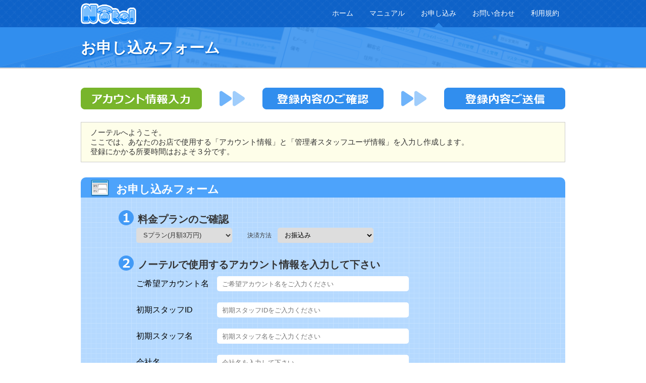

--- FILE ---
content_type: text/html; charset=UTF-8
request_url: http://fuzoku-sys.com/form/
body_size: 14658
content:



<!DOCTYPE html>
<!--[if IE 6]>
<html id="ie6" lang="ja">
<![endif]-->
<!--[if IE 7]>
<html id="ie7" lang="ja">
<![endif]-->
<!--[if IE 8]>
<html id="ie8" lang="ja">
<![endif]-->
<!--[if !(IE 6) | !(IE 7) | !(IE 8)  ]><!-->
<html lang="ja">
<!--<![endif]-->
<head prefix="og: http://ogp.me/ns# fb: http://ogp.me/ns/fb# article: http://ogp.me/ns/article#"><!-- Facebook用 -->
<meta property="og:title" content="ノーテル">
<meta property="og:description" content="デリヘル風俗顧客管理システムならノーテル">
<meta property="og:url" contetnt="http://fuzoku-sys.com/"><!-- ここまで -->
<meta charset="UTF-8">
<meta name="viewport" content="width=960px,user-scalable=no,maximum-scale=1" />

<meta name="description" content="お申し込みフォーム-余計な人件費がかかっていませんか？これからのデリヘルは内勤1名の時代。すべての業務をデリヘル風俗顧客管理システム【ノーテル】で自動化しよう！" />
 
<meta name="keywords" content="風俗,顧客,管理" />



<title>お申し込みフォーム | デリヘル風俗顧客管理システムならノーテル</title>
<!-- <link rel="profile" href="http://gmpg.org/xfn/11" /> -->
<link rel="stylesheet" type="text/css" media="all" href="http://fuzoku-sys.com/wp-content/themes/notel/style.css" />
<link rel="stylesheet" type="text/css" media="all" href="http://fuzoku-sys.com/wp-content/themes/notel/contact-form7-confirm.css" />
<link rel="shortcut icon" href="http://fuzoku-sys.com/wp-content/themes/notel/images/favicon/favicon.ico" />
<!-- <link rel="pingback" href="http://fuzoku-sys.com/xmlrpc.php" /> -->
<!--[if lt IE 9]>
<script src="http://fuzoku-sys.com/wp-content/themes/notel/js/html5.js" type="text/javascript"></script>
<![endif]-->
<script src="http://fuzoku-sys.com/wp-content/themes/notel/js/scrollsmoothly.js" type="text/javascript"></script>
<script src="http://fuzoku-sys.com/wp-content/themes/notel/js/jquery-1.9.1.min.js" type="text/javascript"></script>
<script src="http://fuzoku-sys.com/wp-content/themes/notel/js/fade_button.js" type="text/javascript"></script>
<script src="http://fuzoku-sys.com/wp-content/themes/notel/js/jquery.jrumble.1.3.min.js" type="text/javascript"></script>
<script src="http://fuzoku-sys.com/wp-content/themes/notel/js/jrumble-trigger.js" type="text/javascript"></script>
<script src="http://fuzoku-sys.com/wp-content/themes/notel/js/contact-form7-confirm.js" type="text/javascript"></script>

<link rel="alternate" type="application/rss+xml" title="デリヘル風俗顧客管理システムならノーテル &raquo; お申し込みフォーム のコメントのフィード" href="http://fuzoku-sys.com/form/feed/" />
		<script type="text/javascript">
			window._wpemojiSettings = {"baseUrl":"https:\/\/s.w.org\/images\/core\/emoji\/72x72\/","ext":".png","source":{"concatemoji":"http:\/\/fuzoku-sys.com\/wp-includes\/js\/wp-emoji-release.min.js?ver=4.5.32"}};
			!function(e,o,t){var a,n,r;function i(e){var t=o.createElement("script");t.src=e,t.type="text/javascript",o.getElementsByTagName("head")[0].appendChild(t)}for(r=Array("simple","flag","unicode8","diversity"),t.supports={everything:!0,everythingExceptFlag:!0},n=0;n<r.length;n++)t.supports[r[n]]=function(e){var t,a,n=o.createElement("canvas"),r=n.getContext&&n.getContext("2d"),i=String.fromCharCode;if(!r||!r.fillText)return!1;switch(r.textBaseline="top",r.font="600 32px Arial",e){case"flag":return r.fillText(i(55356,56806,55356,56826),0,0),3e3<n.toDataURL().length;case"diversity":return r.fillText(i(55356,57221),0,0),a=(t=r.getImageData(16,16,1,1).data)[0]+","+t[1]+","+t[2]+","+t[3],r.fillText(i(55356,57221,55356,57343),0,0),a!=(t=r.getImageData(16,16,1,1).data)[0]+","+t[1]+","+t[2]+","+t[3];case"simple":return r.fillText(i(55357,56835),0,0),0!==r.getImageData(16,16,1,1).data[0];case"unicode8":return r.fillText(i(55356,57135),0,0),0!==r.getImageData(16,16,1,1).data[0]}return!1}(r[n]),t.supports.everything=t.supports.everything&&t.supports[r[n]],"flag"!==r[n]&&(t.supports.everythingExceptFlag=t.supports.everythingExceptFlag&&t.supports[r[n]]);t.supports.everythingExceptFlag=t.supports.everythingExceptFlag&&!t.supports.flag,t.DOMReady=!1,t.readyCallback=function(){t.DOMReady=!0},t.supports.everything||(a=function(){t.readyCallback()},o.addEventListener?(o.addEventListener("DOMContentLoaded",a,!1),e.addEventListener("load",a,!1)):(e.attachEvent("onload",a),o.attachEvent("onreadystatechange",function(){"complete"===o.readyState&&t.readyCallback()})),(a=t.source||{}).concatemoji?i(a.concatemoji):a.wpemoji&&a.twemoji&&(i(a.twemoji),i(a.wpemoji)))}(window,document,window._wpemojiSettings);
		</script>
		<style type="text/css">
img.wp-smiley,
img.emoji {
	display: inline !important;
	border: none !important;
	box-shadow: none !important;
	height: 1em !important;
	width: 1em !important;
	margin: 0 .07em !important;
	vertical-align: -0.1em !important;
	background: none !important;
	padding: 0 !important;
}
</style>
<style type="text/css">
#mw_wp_form_mw-wp-form-589 input[value="送信する"]{text-indent:-9999px;border:none;cursor:pointer;background:url(http://fuzoku-sys.com/wp-content/uploads/2014/06/inquiry_submit-btn.png) no-repeat left top;width:271px;height:71px;margin:0 5px;}
#mw_wp_form_mw-wp-form-589 input[value="送信する"]:hover{opacity:0.75;filter: alpha(opacity=75);-ms-filter: "alpha(opacity=75)";}
#mw_wp_form_mw-wp-form-589 input[name="submitConfirm"]{text-indent:-9999px;border:none;cursor:pointer;background:url(http://fuzoku-sys.com/wp-content/uploads/2014/06/inquiry_confirm-btn.png) no-repeat left top;width:271px;height:71px;margin:0 5px;}
#mw_wp_form_mw-wp-form-589 input[name="submitConfirm"]:hover{opacity:0.75;filter: alpha(opacity=75);-ms-filter: "alpha(opacity=75)";}
#mw_wp_form_mw-wp-form-589 input[name="submitBack"]{text-indent:-9999px;border:none;cursor:pointer;background:url(http://fuzoku-sys.com/wp-content/uploads/2014/06/inquiry_rewrite-btn.png) no-repeat left top;width:108px;height:58px;margin:0 5px;}
#mw_wp_form_mw-wp-form-589 input[name="submitBack"]:hover{opacity:0.75;filter: alpha(opacity=75);-ms-filter: "alpha(opacity=75)";}
#mw_wp_form_mw-wp-form-354 input[value="送信する"]{text-indent:-9999px;border:none;cursor:pointer;background:url(http://fuzoku-sys.com/wp-content/uploads/2014/06/inquiry_submit-btn.png) no-repeat left top;width:271px;height:71px;margin:0 5px;}
#mw_wp_form_mw-wp-form-354 input[value="送信する"]:hover{opacity:0.75;filter: alpha(opacity=75);-ms-filter: "alpha(opacity=75)";}
#mw_wp_form_mw-wp-form-354 input[name="submitConfirm"]{text-indent:-9999px;border:none;cursor:pointer;background:url(http://fuzoku-sys.com/wp-content/uploads/2014/06/inquiry_confirm-btn.png) no-repeat left top;width:271px;height:71px;margin:0 5px;}
#mw_wp_form_mw-wp-form-354 input[name="submitConfirm"]:hover{opacity:0.75;filter: alpha(opacity=75);-ms-filter: "alpha(opacity=75)";}
#mw_wp_form_mw-wp-form-354 input[name="submitBack"]{text-indent:-9999px;border:none;cursor:pointer;background:url(http://fuzoku-sys.com/wp-content/uploads/2014/06/inquiry_rewrite-btn.png) no-repeat left top;width:108px;height:58px;margin:0 5px;}
#mw_wp_form_mw-wp-form-354 input[name="submitBack"]:hover{opacity:0.75;filter: alpha(opacity=75);-ms-filter: "alpha(opacity=75)";}
#mw_wp_form_mw-wp-form-32 input[value="送信する"]{text-indent:-9999px;border:none;cursor:pointer;background:url(http://fuzoku-sys.com/wp-content/uploads/2014/06/inquiry_submit-btn.png) no-repeat left top;width:271px;height:71px;margin:0 5px;}
#mw_wp_form_mw-wp-form-32 input[value="送信する"]:hover{opacity:0.75;filter: alpha(opacity=75);-ms-filter: "alpha(opacity=75)";}
#mw_wp_form_mw-wp-form-32 input[name="submitConfirm"]{text-indent:-9999px;border:none;cursor:pointer;background:url(http://fuzoku-sys.com/wp-content/uploads/2014/06/inquiry_confirm-btn.png) no-repeat left top;width:271px;height:71px;margin:0 5px;}
#mw_wp_form_mw-wp-form-32 input[name="submitConfirm"]:hover{opacity:0.75;filter: alpha(opacity=75);-ms-filter: "alpha(opacity=75)";}
#mw_wp_form_mw-wp-form-32 input[name="submitBack"]{text-indent:-9999px;border:none;cursor:pointer;background:url(http://fuzoku-sys.com/wp-content/uploads/2014/06/inquiry_rewrite-btn.png) no-repeat left top;width:108px;height:58px;margin:0 5px;}
#mw_wp_form_mw-wp-form-32 input[name="submitBack"]:hover{opacity:0.75;filter: alpha(opacity=75);-ms-filter: "alpha(opacity=75)";}
</style>
<link rel='stylesheet' id='mw-wp-form-css'  href='http://fuzoku-sys.com/wp-content/plugins/mw-wp-form/classes/controllers/../../css/style.css?ver=4.5.32' type='text/css' media='all' />
<script type='text/javascript' src='http://fuzoku-sys.com/wp-includes/js/jquery/jquery.js?ver=1.12.4'></script>
<script type='text/javascript' src='http://fuzoku-sys.com/wp-includes/js/jquery/jquery-migrate.min.js?ver=1.4.1'></script>
<link rel='https://api.w.org/' href='http://fuzoku-sys.com/wp-json/' />
<link rel="EditURI" type="application/rsd+xml" title="RSD" href="http://fuzoku-sys.com/xmlrpc.php?rsd" />
<link rel="wlwmanifest" type="application/wlwmanifest+xml" href="http://fuzoku-sys.com/wp-includes/wlwmanifest.xml" /> 
<meta name="generator" content="WordPress 4.5.32" />
<link rel="canonical" href="http://fuzoku-sys.com/form/" />
<link rel='shortlink' href='http://fuzoku-sys.com/?p=33' />
<link rel="alternate" type="application/json+oembed" href="http://fuzoku-sys.com/wp-json/oembed/1.0/embed?url=http%3A%2F%2Ffuzoku-sys.com%2Fform%2F" />
<link rel="alternate" type="text/xml+oembed" href="http://fuzoku-sys.com/wp-json/oembed/1.0/embed?url=http%3A%2F%2Ffuzoku-sys.com%2Fform%2F&#038;format=xml" />
		<style type="text/css">.recentcomments a{display:inline !important;padding:0 !important;margin:0 !important;}</style>
		
<script>
  (function(i,s,o,g,r,a,m){i['GoogleAnalyticsObject']=r;i[r]=i[r]||function(){
  (i[r].q=i[r].q||[]).push(arguments)},i[r].l=1*new Date();a=s.createElement(o),
  m=s.getElementsByTagName(o)[0];a.async=1;a.src=g;m.parentNode.insertBefore(a,m)
  })(window,document,'script','//www.google-analytics.com/analytics.js','ga');

  ga('create', 'UA-52973784-1', 'auto');
  ga('send', 'pageview');

</script>

</head>

<body class="page page-id-33 page-template-default">

<!--=========================common-header=========================-->
<div class="header_wrapper">
	<div id="top" class="header_inner clearfix">
		<h1><a href="http://fuzoku-sys.com"><img src="http://fuzoku-sys.com/wp-content/themes/notel/images/logo.png" width="110" alt="デリヘル店向けシステムの決定版 ノーテル" /></a></h1>
		<ul class="gnav clearfix form">
			<li class="li-index"><a href="http://fuzoku-sys.com">ホーム</a></li>
<!--			<li class="li-price"><a href="http://fuzoku-sys.com/price/">料金プラン</a></li>-->
			<li class="li-manual"><a href="http://fuzoku-sys.com/manual_setting/">マニュアル</a></li>
			<li class="li-form"><a href="http://fuzoku-sys.com/form/">お申し込み</a></li>
			<li class="li-inquiry"><a href="http://fuzoku-sys.com/inquiry/">お問い合わせ</a></li>
			<li class="li-agreement"><a href="http://fuzoku-sys.com/agreement/">利用規約</a></li>
			<!--<li class="li-law"><a href="http://fuzoku-sys.com/law/">特定商取引に基づく表記</a></li>-->
		</ul>
	</div>
</div>	<!--==================================================-->
				
		<div class="header-image_wrapper02">
<div class="header-image_inner02 clearfix">
<h2 class="headre-contentsH2">お申し込みフォーム</h2>
</p></div>
</div>
<div class="contents_wrapper">
<div class="contents_inquiry testform">
<div class="process"><img src="http://fuzoku-sys.com/wp-content/themes/notel/images/inquiry_process01.gif" width="960" alt="アカウント情報入力" class="inquiry_process01" /></div>
<div class="contents_inquiry_text">
<p>ノーテルへようこそ。<br />
ここでは、あなたのお店で使用する「アカウント情報」と「管理者スタッフユーザ情報」を入力し作成します。<br />
登録にかかる所要時間はおよそ３分です。</p>
</div>
<div id="mw_wp_form_mw-wp-form-32" class="mw_wp_form mw_wp_form_input  ">
					<form method="post" action="" enctype="multipart/form-data"><div class="contents_inquiry_form">
<h2 class="form_title01">お申し込みフォーム</h2>
<div class="form_wrapper">
<h3 class="form_head"><img src="http://fuzoku-sys.com/wp-content/themes/notel/images/inquiry_form-01.png" width="30" alt="①" /><span class="title">料金プランのご確認</span></h3>
<div class="formplan_wrapper">
<div class="formplan select01"><select name="select_course"><option value="Sプラン(月額3万円)" >Sプラン(月額3万円)</option></select><input type="hidden" name="__children[select_course][]" value="{&quot;S\u30d7\u30e9\u30f3(\u6708\u984d3\u4e07\u5186)&quot;:&quot;S\u30d7\u30e9\u30f3(\u6708\u984d3\u4e07\u5186)&quot;}" /></div>
<div class="payment select01">
<p><span class="payment_box">決済方法</span>　<select name="payment" id="payment"><option value="お振込み" >お振込み</option></select><input type="hidden" name="__children[payment][]" value="{&quot;\u304a\u632f\u8fbc\u307f&quot;:&quot;\u304a\u632f\u8fbc\u307f&quot;}" /></p>
</div>
</div>
<h3 class="form_head"><img src="http://fuzoku-sys.com/wp-content/themes/notel/images/inquiry_form-02.png" width="30" alt="②" />ノーテルで使用するアカウント情報を入力して下さい</h3>
<table>
<tr>
<th><span class="title">ご希望アカウント名</span></th>
<td class="input01"><input type="text" name="account_name" size="60" value="" placeholder="ご希望アカウント名をご入力ください" /></td>
</tr>
<tr>
<th><span class="title">初期スタッフID</span></th>
<td class="input01"><input type="text" name="staff_id" size="60" value="" placeholder="初期スタッフIDをご入力ください" /></td>
</tr>
<p>					<!--
<tr>
						
<th><span class="title">初期スタッフPW</span></th>


						
<td class="input01">&#091;mwform_password name="staff_password" placeholder="初期スタッフパスワードをご入力ください"&#093;</td>


					</tr>

--></p>
<tr>
<th><span class="title">初期スタッフ名</span></th>
<td class="input01"><input type="text" name="staff_name" size="60" value="" placeholder="初期スタッフ名をご入力ください" /></td>
</tr>
<tr>
<th><span class="title">会社名</span></th>
<td class="input01"><input type="text" name="company" size="60" value="" placeholder="会社名を入力して下さい" /></td>
</tr>
<tr>
<th><span class="title">名前</span></th>
<td class="input01"><input type="text" name="user_name" size="60" value="" placeholder="お名前をご入力ください" /></td>
</tr>
<tr>
<th><span class="title">電話番号</span></th>
<td class="input_tel"><span class="mwform-tel-field"><input type="text" name="tel_number[data][0]" size="6" maxlength="5" value="" data-conv-half-alphanumeric="true" /> - <input type="text" name="tel_number[data][1]" size="5" maxlength="4" value="" data-conv-half-alphanumeric="true" /> - <input type="text" name="tel_number[data][2]" size="5" maxlength="4" value="" data-conv-half-alphanumeric="true" /><input type="hidden" name="tel_number[separator]" value="-" /></span></td>
</tr>
<tr>
<th><span class="title">メールアドレス</span></th>
<td class="input01"><input type="text" name="user_mail" size="60" value="" placeholder="メールアドレスをご入力ください" data-conv-half-alphanumeric="true" /></td>
</tr>
<tr>
<th><span class="title">メールアドレス<br />(確認用)</span></th>
<td class="input01"><input type="text" name="user_mail_confirm" size="60" value="" placeholder="確認の為メールアドレスを再度ご入力ください" data-conv-half-alphanumeric="true" /></td>
</tr>
<tr>
<th><span class="title">住所</span></th>
<td>
<p class="input03"><span class="mwform-zip-field">〒<input type="text" name="user_postal[data][0]" size="4" maxlength="3" value="" data-conv-half-alphanumeric="true" /> - <input type="text" name="user_postal[data][1]" size="5" maxlength="4" value="" data-conv-half-alphanumeric="true" /><input type="hidden" name="user_postal[separator]" value="-" /></span></p>
<p class="input01"><input type="text" name="user_address" size="60" value="" placeholder="ご住所をご記入ください" /></p>
</td>
</tr>
</table>
<h3 class="form_head"><img src="http://fuzoku-sys.com/wp-content/themes/notel/images/inquiry_form-03.png" width="30" alt="③" />以下のご利用規約に同意の上、お申し込み下さい。</h3>
<div class="privacy_wrapper">
<div class="privacy">
<p>株式会社MCA Service　Notel（ノーテル） 利用規約</p>
<p>株式会社MCA Service（以下、「MCA Service」といいます）の提供する、Notel（以下、「本サービス」といいます）を利用される法人、個人に該当するお客様（以下、「お客様」といいます）は、本ご利用規約（以下、「本規約」といいます）に基づいて本サービスをご利用ください。本サービスをご利用になった場合、本規約の内容に同意したものとみなします。 本規約は、MCA Serviceにより予告無く変更されることがあります。お客様は、ご利用の際は、最新の本規約をご確認ください。本規約の他、本サービスのご利用につき個別サービス毎に別途規約、ガイドライン、ポリシー等が付加される場合があります。各サービスご利用の際にご確認ください。なお、これらの規約、ガイドライン、ポリシー等は、本規約の一部として構成されます。なお、本規約は、予告なく変更される場合がございます。</p>
<p>第１条　（定義）<br />
本規約における用語の定義は以下のとおりとします。<br />
1.	「MCA Service管理ネットワーク網」とは、主として本サービスにおいて利用することを目的とした電気通信設備で、MCA Serviceが用意するものをいいます。<br />
2.	「コンテンツ」とは、本サービスで表示、登録、利用される情報（画像、ファイル、プログラム等を含む）をいいます。</p>
<p>第２条　（ご利用目的）<br />
お客様は、第10条（禁止事項）に規定する場合を除き、お客様ご自身が閲覧・ご利用する目的の他、以下に該当する行為を第三者に有償で提供する目的で、本サービスをご利用いただくことができます。<br />
1.	本サービスを利用した事業運営、情報提供、その他のコンサルティングサービスの提供<br />
2.	本サービスの利用に関する研修、その他の情報提供<br />
3.	本サービスと連携するクライアントアプリケーションの提供<br />
4.	その他MCA Serviceが許諾したもの</p>
<p>第３条　（ご利用料金）<br />
本サービスにおいて、一部有料のサービスが提供される場合がございます。有料サービスにつきましては、事前にお客様に対して、該当のサービスに関する規約等を提示し、同意いただいたうえで該当のサービスを提供いたします。各サービスをご利用される前にご確認ください。なお、本サービスリンク先のサイトのご利用に関しては、各リンク先サイトで定められた利用規約等に従うものとします。各リンク先サイトにてご確認ください。</p>
<p>第４条　（本サービスの利用）<br />
1.	お客様が本サービスの利用を希望される場合は、お申込みの内容を特定するためにMCA Serviceが指定する事項（以下、併せて「お客様の情報等」といいます）について、Webその他MCA Serviceが指定する方法でMCA Serviceに対してご提出いただきます。お客様の情報等は常に最新、正確かつ真実な内容であるものとしてください。お客様情報等の提出により本サービスのお申込とみなし、MCA Serviceが当該お申込を承諾した場合に限り、本サービスを利用することができます。<br />
2.	MCA Serviceがお申込を承諾したお客様は、他の方を本サービスへ招待することができます。<br />
3.	本サービスでは、１つのアカウントについて、１人のお客様がご利用いただくことができます。１つのアカウントを複数人でご利用いただくことはできません。<br />
4.	MCA Serviceは、各お申込みが、以下の各号のいずれかに該当する場合は､本サービスのお申込みを承諾しない、または当該契約を解除し、将来にわたって本サービスその他MCA Serviceが提供するサービスのご利用をお断りする場合があります。<br />
　(1.	不実、不正確な内容にて申込みが行なわれた場合<br />
　(2.	該当お申込者が､過去にMCA Serviceが提供する各サービス等において契約上の義務を怠ったことある場合､または今後も怠るおそれがあるとMCA Serviceが判断した場合<br />
　(3.	本サービスの継続的な提供が合理的な理由により困難であるとMCA Serviceが判断した場合<br />
　(4.	その他､MCA Serviceが業務の遂行上著しい支障があると判断した場合<br />
5.	お客様の情報等について変更が生じた場合については以下のとおりとします。<br />
　(1.	お客様は、お客様のメールアドレス・届け出番号・その他のお客様情報について変更が生じる場合、所定の方法により速やかに変更ください。<br />
　(2.	お客様からお客様の情報等の変更がなされた場合は、それ以後、MCA Serviceからお客様に対する連絡、通知等は、変更先に対して送付または送信されるものとします。お客様がMCA Serviceに届出なくお客様の情報等を変更された場合、MCA Serviceが変更前の連絡先に対して通知、連絡したこと、またお客様と連絡がとれなかったことに起因して、お客様および第三者に対して生じたいかなる損害についてもMCA Serviceは一切責任を負いません。<br />
6.	本サービスを利用するためにお客様が登録したメールアドレス、パスワード、各種届出番号等（以下、総称して「認証情報」といいます。）は、お客様自身が責任をもって管理し、第三者に公表、漏洩流布しないようにしてください。認証情報の紛失、漏洩、第三者による不正使用などから生じた損害については、MCA Serviceは一切責任を負いません。なお、認証情報を失念された場合は、以降当該サービスを継続して利用することができなくなる場合があります。それにより本サービスに登録したデータ、内容等が以降利用できなくなることについて、MCA Serviceは一切責任を負いません。<br />
7.	お客様は、本サービスの提供を受ける権利を譲渡、貸与、リース、質権、その他担保の目的とすることのいずれも行うことはできません。</p>
<p>第５条　（お客様の情報等の取り扱い）<br />
1.	MCA Serviceは、お客様の情報等を次の目的のために利用します。<br />
　(1.	本サービスの提供・管理・運営のため<br />
　(2.	お客様がご利用するにあたり必要な連絡をするため<br />
　(3.	キャンペーン、アンケート等、広告配信、その他製品、サービス等に関するお知らせ等を送付するため<br />
　(4.	その他、MCA Serviceが必要と判断する場合<br />
キャンペーンやアンケート等により、景品の発送が伴う場合は、そのために利用することがあります。なお、当該お知らせ等を送付されることを希望しない旨ご連絡があった場合は以降送付いたしません。<br />
2.	なお、MCA Serviceは、以下の場合、お客様の情報等を第三者に開示、公開することがあります。<br />
　(1.	ブログや掲示板その他のサービスにおいて、お客様同士の識別が可能にするために、お客様の指定されたニックネームや、公開することにつきお客様が合意したお客様情報等について、本サービスを利用している方に対して公開する場合<br />
　(2.	本サービスにおいて、提携先が提供するサービスが含まれている場合に当該サービスに関し、お客様からのお問合せ等に対して調査、回答等を要するため、お客様の情報等を当該提携先に対して開示する場合<br />
　(3.	お客様が、MCA Serviceが提供する本サービスに加えて、提携先が提供するサービスにお申込をされる場合、当該お申込に必要なお客様情報等を当該提携先に対して開示することがあります。<br />
　(4.	本規約第11条第２項に該当する場合<br />
　(5.	その他、法令に基づく場合<br />
3.	その他の事項につきましては、プライバシーポリシーをご参照ください。</p>
<p>第６条　（退会・取消・解除）<br />
1.	お客様は、MCA Serviceが定める所定の方法により、いつでも退会できるものとします。登録の取り消し・解除お申込みは、所定の方法によりおこなってください。<br />
2.	お客様が以下の項目の1つにでも該当した場合、MCA Serviceは、お客様に対してなんらの催告なくしてご利用する資格を取り消すことがあります。資格を取り消した場合、以降、お客様は本サービスをご利用になることはできません。本項に定める届出をお客様が怠った場合、MCA Serviceはお客様が退会したものとみなすことができます。<br />
　(1.	お客様が本規約の条項および条件の1つにでも違反した場合<br />
　(2.	申込み事項に不実虚偽の記載または記入漏れがあった場合<br />
　(3.	MCA Serviceの業務遂行およびMCA Service管理ネットワーク網等に支障を及ぼした場合､またはそのおそれのある行為を行なった場合<br />
　(4.	長期間にわたり当社からお客様へ連絡がつかない場合<br />
　(5.	その他MCA Serviceが別に定める場合</p>
<p>第７条　（知的財産権等）<br />
1.	お客様が発信・送信したコンテンツ（以下「投稿情報」といいます）を除き、本サービスおよび本サービスの各コンテンツに関する、著作権、商標権、意匠権、特許権、実用新案権、ノウハウ、その他の権利（以下「知的財産権等」といいます）は、MCA Serviceおよび提携先に帰属します。また、お客様が本サービス上に発信・送信したコンテンツ等の知的財産権等は、コンテンツを発信・送信したお客様もしくはその提供者に帰属します。これらの知的財産権等は、著作権法、商標法およびその他の無体財産権に関する法律ならびに条約によって保護されています。したがって、お客様はこれらを他の著作物等と同様に扱わなければなりません。<br />
2.	お客様は、各コンテンツの権利者（MCA Service、提携先、およびコンテンツを発信・送信したお客様等）の事前の許諾なくして、複製、転載、改変、翻訳、翻案、頒布、公衆送信、送信可能化、貸与、譲渡、使用許諾、上映することはできません。 なお、本サービスにより各コンテンツ提供者から提供される情報の引用に関しては、 引用の目的が正当な範囲内のものであるときに限ります。引用時は、本サービスによる情報から引用される部分が「従」であり、お客様の著作物が「主」であることがはっきりわかるように記述し、引用元を明示してください。以上の条件が満たされていない場合、引用とは認められません。 また、引用元名称やタイトルが勝手に変えられている場合は、著作者人格権侵害にあたる場合があります。<br />
3.	お客様が各コンテンツの権利者の知的財産権等を侵害したり、お客様が発信、送信した内容が第三者の知的財産権等、肖像権、プライバシーに関する権利、その他の権利を侵害した場合には、お客様が直接責任を負うものとし、MCA Serviceは一切責任を負いません。よって、この場合においてMCA Serviceが損害を被った場合は、侵害行為を行ったお客様は、MCA Serviceの損害額全額をMCA Serviceに対して支払う義務を負うものとします。</p>
<p>第８条　（認証等）<br />
お客様は、お客様がMCA Serviceの製品または本サービス以外のMCA Serviceのサービス（以下、「MCA Service製品等」といいます）から本サービスへアクセスしていただいた場合、MCA Service製品等から本サービスへ認証情報を自動的に送信することがあります。認証情報の送信は、アクセス認証を自動的に行うこと、およびMCA Service製品等との連携を行うことを目的としています。この場合、本サービスは、MCA Service製品等に登録された認証情報を取得することにより、自動認証することがあります。</p>
<p>第９条　（クッキーによる認証）<br />
本サービスでは、MCA Service製品等またはWebブラウザからアクセス頂くことにより、クッキーを発信することがあります。クッキーは、認証情報に代えて、本サービスのアクセス認証を行うために利用されます。発信されるクッキーは、システムが生成する文字列で、個人を特定しないセッションＩＤ等の情報で構成されております。 クッキーのご利用には、Webブラウザ上で「クッキーを受け入れる」というセキュリティの設定が必要です。もし、この設定がされていない場合は、クッキーによる認証機能はご利用になることができません。<br />
なお、万が一このクッキーが他者に盗まれますと、お客様の本サービスを閲覧・設定の変更を行われるおそれがございます。ご不安の場合は、MCA Service製品等またはWebブラウザ上でクッキーを削除することをお勧めいたします。<br />
また、クッキーには有効期限を設定いたしております。サービスの利用中にクッキーが削除されること、または、クッキーの有効期限が切れることにより、一部サービスがご利用頂けなくなることがございます。その場合は、MCA Service製品等またはwebブラウザから認証情報を送信して本サービスにアクセスしていただくことで、認証のためのクッキーが再生成されます。認証情報につきましては、MCA Serviceでも細心の注意を持って管理を行っておりますが，万が一お客様の情報が第三者によって悪用された場合、弊社ではそれに対する被害の責任は負いかねます。</p>
<p>第10条　（禁止事項）<br />
お客様は、本サービスを利用するにあたり、以下に該当する行為、またはその恐れがあるコンテンツの投稿をすることはできません。<br />
1.	公序良俗に反する行為（反社会的活動およびその宣伝活動）<br />
2.	犯罪的行為（コンピュータウィルス・ジャンクメール・スパムメール・チェーンレターその他有害なファイルのアップロードや配布、殺人幇助、未成年者略取、ねずみ講にあたる行為を含む）および、当該犯罪的行為を助長しまたはその実行を暗示する行為<br />
3.	MCA Service、提携先、他のお客様、または第三者の知的所有権等を侵害する行為<br />
4.	MCA Service、提携先、他のお客様、または第三者の財産・信用・名誉等を毀損する行為および、プライバシーに関する権利、肖像権その他の権利を侵害する行為<br />
5.	故意、過失を問わず、法令、条約に反する行為<br />
6.	MCA Service、提携先、他のお客様、または第三者に経済的・精神的不利益を与える行為<br />
7.	MCA Service、提携先、他のお客様、または第三者に対する誹謗中傷、いやがらせの行為<br />
8.	公職選挙法に抵触する行為<br />
9.	本サービス自体を、お客様その他の第三者のサービスとして誤認・混同させる形態で提供する行為<br />
ただし、MCA Serviceが別途書面により許可する場合を除く。<br />
10.	未成年者に対し悪影響があると判断される行為<br />
11.	反社会的行為であると判断される行為<br />
12.	風俗営業等の規制及び業務の適正化等に関する法律に違反する行為<br />
13.	本サービスおよびMCA Serviceが提供する全てのサービスの運営を妨げる行為､またはそのおそれのある行為をしているとMCA Serviceが判断した行為<br />
14.	本サービスおよびMCA Serviceが提供する全てのサービスの信用・名誉等を毀損する行為､またはそのおそれのある行為<br />
15.	本規約の条項に違反する行為<br />
16.	その他、MCA Serviceが不適当と判断する行為</p>
<p>第11条　（投稿情報の保存・削除・投稿者情報の開示）<br />
1.	投稿情報が次に掲げる事項に該当するおそれがあるとMCA Serviceが判断した場合、MCA Serviceは、お客様その他第三者の承諾を得ることなく当該投稿情報の一部または全部を削除することができるものとします。<br />
　(1.	本規約に違反しているとMCA Serviceが判断する場合<br />
　(2.	その他、投稿された投稿情報を掲示することにつき、MCA Serviceが不適切と判断した場合<br />
2.	本規約の条項に従っていただくために必要な場合、法令に従った要請や法令の手続上必要とされる場合、MCA Service、提携先、他のお客様、または第三者の権利を保護するために必要な場合等、MCA Serviceが必要と判断した場合、MCA Serviceは投稿情報に関する情報（投稿者に関する情報を含む）を保存、第三者に対して開示することがあります。</p>
<p>第12条　（広告主との取り引き）<br />
本サービス中に広告（懸賞広告を含む）、宣伝を行っている広告主との取り引き（懸賞等のプロモーションへの参加を含む）は、お客様と当該広告主の責任において行うものとします。そのため、商品等の代金の支払い、契約条件の決定、保証、担保責任などはすべてお客様と広告主が当事者として責任を負うものとします。MCA Serviceは本サービス中に掲載されている広告によって行われる取り引きに起因する損害および広告が掲載されたこと自体に起因する損害については一切責任を負いません。</p>
<p>第13条　（保証の制限）<br />
1.	MCA Serviceは、本規約に同意されたお客様が本サービスにアクセスしてコンテンツを投稿することを許諾することがありますが、本サービスの内容や確実な提供、アクセス結果、情報のセキュリティ（お客様が本サービスのご利用の際に登録したデータの全部および一部が漏洩・破損）などにつきましては、理由の如何に関わらずそれら一切の保証は行いません。<br />
2.	本サービスの正式版または後継版がリリースされる場合であっても、本サービスからのデータ等の移行が完全に問題なくなされることならびにMCA Serviceが移行について助言および支援することについて一切の保証を行いません。<br />
3.	投稿情報を含むコンテンツについては、データの保存、複製その他お客様による任意の利用方法に関して必要な法的権利を有しているかどうかを含め、その内容の信頼性、正確性、有用性（有益性）、完全性などにつきまして、MCA Serviceは一切保証いたしません。</p>
<p>第14条　（責任の制限）<br />
1.	お客様が本サービスを利用したこと、または利用しなかったことにより発生したトラブル、紛争、情報漏洩、営業価値の損失、業務の停止、プログラムのバグ、コンピュータの故障による損害、その他あらゆる商業的損害・損失を含め一切の直接的、間接的、特殊的、付随的または結果的損失、損害について、MCA Serviceは一切の責任を負いません。<br />
2.	MCA Serviceからの口頭または書面による、いかなる情報または助言もあらたなる保証を行い、またはその他いかなる意味においても本規約の保証範囲を拡大するものではありません。<br />
3.	MCA Serviceは以下の事由により、お客様に事前に連絡することなく、一時的にサービスの提供を中断することがあります。このサービスの中断による損害について、MCA Serviceは一切責任を負わないものとします。<br />
　(1.	MCA Serviceによるシステムの保守、点検、修理などを行う場合。<br />
　(2.	火災・停電によりサービスの提供ができなくなった場合。<br />
　(3.	天変地異などによりサービスの提供ができなくなった場合。<br />
　(4.	その他、運用上または技術上、本サービス提供の一時的な中断を必要とした場合。</p>
<p>第15条　（お客様の責任）<br />
1.	お客様は、本サービスをお客様ご自身の責任のもとで利用するものとします。<br />
2.	著作権、秘密保持、名誉毀損、品位保持及び輸出に関する法令その他法令上の義務に従うこと等についてもお客様ご自身の責任において確認をおこなってください。<br />
3.	お客様が第10条に定める禁止事項または本規約に違反することにより、MCA Serviceまたは第三者が損害を被った場合、お客様は、損害額全額をMCA Serviceまたは当該第三者に対して支払う義務を負うものとします。</p>
<p>第16条　（本サービスの変更・終了）<br />
1.	MCA Serviceは、本サービスの内容を、お客様への事前の通知なくして変更することがありますが、お客様はそれに同意するものとし、それにより投稿情報を含むコンテンツが削除されることおよび閲覧できなくなること、特定のサービスが利用できなくなること、その他、お客様に不利益または損害が発生したとしても、MCA Serviceは一切その責を負わないものとします。<br />
2.	MCA Serviceは本サービスを、お客様に対する事前の予告なくして停止または廃止することができます。MCA Serviceが本サービスを停止または廃止した場合には、MCA Serviceはお客様に対して一切の損害賠償等の責を負わないものとします。<br />
3.	本サービスの終了により、お客様により投稿された投稿情報を削除する場合があります。</p>
<p>第17条　（ご利用の停止・中止）<br />
1.	MCA Serviceは、お客様が次の各号のいずれかに該当する場合には、お客様への催告なくして、本サービスの提供を停止することができます。<br />
　(1.	お客様が、本規約の条項に違反した場合<br />
　(2.	お客様が、MCA Service、各コンテンツ提供者、リンク先サイト、および第三者に対して損害を与える、あるいは名誉を傷つけるおそれがある場合<br />
　(3.	その他、お客様が本サービスを利用することが不適切であると判断した場合<br />
2.	本サービスは、お客様への予告なく変更・中止されることがございます。 それによって発生する損害（直接と間接とを問わない）について、MCA Serviceは一切その責任を負いません。あらかじめご了承ください。</p>
<p>第18条　（準拠法および裁判管轄）<br />
1.	本規約は、法の抵触に関する原則の適用を除いて、日本国の法律を準拠法とします。また、本規約に関して紛争が生じた場合は、訴額に応じてさいたま簡易裁判所およびさいたま地方裁判所を専属第一審管轄裁判所とします。</p>
<p>2014年 3月 制定<br />
株式会社MCA Service</p>
</div>
</div>
<p class="form_agree"><span class="mwform-checkbox-field horizontal-item"><label><input type="checkbox" name="agree[data][]" value="ご利用規約に同意する"  />ご利用規約に同意する</label></span><input type="hidden" name="agree[separator]" value="," /><input type="hidden" name="__children[agree][]" value="{&quot;\u3054\u5229\u7528\u898f\u7d04\u306b\u540c\u610f\u3059\u308b&quot;:&quot;\u3054\u5229\u7528\u898f\u7d04\u306b\u540c\u610f\u3059\u308b&quot;}" /></p>
<p class="submitbutton">　<input type="submit" name="submitConfirm" value="確認画面へ" />　</p>
</div>
</div>
</div>
</div>
</div>
<input type="hidden" id="mw_wp_form_token" name="mw_wp_form_token" value="8f227a5067" /><input type="hidden" name="_wp_http_referer" value="/form/" /></form>
				<!-- end .mw_wp_form --></div>
		
				
	
	<!--=========================/maincontents=========================-->
<!--=========================footer=========================-->
<div class="footer_wrapper">
	<div class="footer_inner">
		<p class="for_top"><a href="#top" class="page_top"><img src="http://fuzoku-sys.com/wp-content/themes/notel/images/for_top.png" width="53" alt="ページトップへ" /></a></p>
		<p class="design"><span>デザイン監修</span><a href="http://growaspeople.org/"><img src="http://fuzoku-sys.com/wp-content/themes/notel/images/logo_gap.png" width="287" alt="GrowAsPeople" /></a></p>
		<p class="copyright">Copyright &copy; 2014 Notel All rights reserved.</p>
	</div>
</div>
<!--==================================================-->

<script type='text/javascript' src='http://fuzoku-sys.com/wp-includes/js/comment-reply.min.js?ver=4.5.32'></script>
<script type='text/javascript' src='http://fuzoku-sys.com/wp-content/plugins/mw-wp-form/classes/controllers/../../js/form.js?ver=4.5.32'></script>
<script type='text/javascript' src='http://fuzoku-sys.com/wp-includes/js/wp-embed.min.js?ver=4.5.32'></script>
<script src="http://ajaxzip3.googlecode.com/svn/trunk/ajaxzip3/ajaxzip3.js" charset="UTF-8"></script>
<script type="text/javascript">
jQuery(document).ready(function($){
$('div#mw_wp_form_mw-wp-form-32 input[name="user_postal"]').on('keyup',function(){  AjaxZip3.zip2addr(this,'','user_address','user_address');});
$('div#mw_wp_form_mw-wp-form-32 input[name="user_postal\\[data\\]\\[1\\]"]').on('keyup',function(){AjaxZip3.zip2addr('user_postal[data][0]','user_postal[data][1]','user_address','user_address','user_address');});
});
</script>
</body>
</html>

--- FILE ---
content_type: text/css
request_url: http://fuzoku-sys.com/wp-content/themes/notel/style.css
body_size: 379
content:
@charset "utf-8";

@import "anim.css";
@import "base.css";
@import "cmn.css";

/*
Theme Name: NOTEL
Theme URI: http://
Description: NOTEL専用テーマです。
Version: 1.0
Author: 
Author URI: 
Tags: 1column
*/

/*----------------------------------------------------------------
Designed by 
----------------------------------------------------------------*/

--- FILE ---
content_type: text/css
request_url: http://fuzoku-sys.com/wp-content/themes/notel/anim.css
body_size: 3710
content:
@charset "utf-8";
/* CSS Document */
/* =============================
未使用animetionコード
=============================== */
/* ==========
fadeIn
============= */
/*
.header_notes01 {
    opacity: 0;
    position: relative;
    -webkit-animation: fadeIn 600ms ease both;
    -webkit-animation-play-state: paused;
    -moz-animation: fadeIn 600ms ease both;
    -moz-animation-play-state: paused;
    -o-animation: fadeIn 600ms ease both;
    -o-animation-play-state: paused;
    animation: fadeIn 600ms ease both;
    animation-play-state: paused;
}

.header_notes01 {
    -webkit-animation-play-state: running;
    -moz-animation-play-state: running;
    -o-animation-play-state: running;
    animation-play-state: running;
}
.header_notes01 {
	-webkit-animation-delay: 300ms;
	animation-delay: 300ms;
}
@-webkit-keyframes fadeIn {
    0% { opacity: 0; }
    100% { opacity: 1; }
}

@-moz-keyframes fadeIn {
    0% { opacity: 0; }
    100% { opacity: 1; }
}

@-o-keyframes fadeIn {
    0% { opacity: 0; }
    100% { opacity: 1; }
}

@keyframes fadeIn {
    0% { opacity: 0; }
    100% { opacity: 1; }
}
*/



/* =============================
header notes  animetion
=============================== */
/* ==========
starWars ②
============= */

/*animetion: keyframe名 アニメーションの長さ 動き アニメーションの実行前や後のスタイル適用*/


/*.header_notes01, .header_notes02 {
    opacity: 0;
    position: relative;
    -webkit-animation: starwars 600ms ease-out both;
    -webkit-transform-origin: 50% 50%;
    -webkit-animation-play-state: paused;
    -moz-animation: starwars 600ms ease-out both;
    -moz-transform-origin: 50% 50%;
    -moz-animation-play-state: paused;
    -o-animation: starwars 600ms ease-out both;
    -o-transform-origin: 50% 50%;
    -o-animation-play-state: paused;
    animation: starwars 600ms ease-out both;
    transform-origin: 50% 50%;
    animation-play-state: paused;
}
*/

/*再生中か一時停止かを指定(初期値はrunnningだが、指定しないとうまくいかない場合がある？)*/


/*.header_notes01, .header_notes02 {
    -webkit-animation-play-state: running;
    -moz-animation-play-state: running;
    -o-animation-play-state: running;
    animation-play-state: running;
}
*/

/*アニメーション開始までの時間*/


/*.header_notes01 {
	-webkit-animation-delay: 300ms;
	animation-delay: 300ms;
}
.header_notes02 {
	-webkit-animation-delay: 600ms;
	animation-delay: 600ms;
}
*/

/*アニメーションの内容*/
/*@-webkit-keyframes starwars {
    0% { opacity: 0; -webkit-transform: perspective(200px) scale(3) translateY(180px) rotateX(80deg); }
    80% { opacity: 1; -webkit-transform: perspective(200px) scale(1) rotateX(60deg) }
    100% { opacity: 1; -webkit-transform: perspective(200px) scale(1) rotateX(0deg) }
}

@-moz-keyframes starwars {
    0% { opacity: 0; -moz-transform: perspective(200px) scale(3) translateY(180px) rotateX(80deg); }
    80% { opacity: 1; -moz-transform: perspective(200px) scale(1) rotateX(60deg) }
    100% { opacity: 1; -moz-transform: perspective(200px) scale(1) rotateX(0deg) }
}

@-o-keyframes starwars {
    0% { opacity: 0; -o-transform: perspective(200px) scale(3) translateY(180px) rotateX(80deg); }
    80% { opacity: 1; -o-transform: perspective(200px) scale(1) rotateX(60deg) }
    100% { opacity: 1; -o-transform: perspective(200px) scale(1) rotateX(0deg) }
}

@keyframes starwars {
    0% { opacity: 0; transform: perspective(200px) scale(3) translateY(180px) rotateX(80deg); }
    80% { opacity: 1; transform: perspective(200px) scale(1) rotateX(60deg) }
    100% { opacity: 1; transform: perspective(200px) scale(1) rotateX(0deg) }
}*/
/* ============
slideLeft ① ③
=============== */
.header_notes01 {
    opacity: 0;
    position: relative;
    -webkit-animation: slideLeft 600ms ease both;
    /*-webkit-animation-play-state: paused;*/
    -moz-animation: slideLeft 600ms ease both;
   /* -moz-animation-play-state: paused;*/
    -o-animation: slideLeft 600ms ease both;
    /*-o-animation-play-state: paused;*/
    animation: slideLeft 600ms ease both;
   /* animation-play-state: paused;*/
}

/*.header_notes01 {
    -webkit-animation-play-state: running;
    -moz-animation-play-state: running;
    -o-animation-play-state: running;
    animation-play-state: running;
}*/
.header_notes01 {
	-webkit-animation-delay: 300ms;
	animation-delay: 300ms;
}

@-webkit-keyframes slideLeft {
    0% { opacity: 0; left: -70px; }
    100% { opacity: 1; left: 0; }
}

@-moz-keyframes slideLeft {
    0% { opacity: 0; left: -70px; }
    100% { opacity: 1; left: 0; }
}

@-o-keyframes slideLeft {
    0% { opacity: 0; left: -70px; }
    100% { opacity: 1; left: 0; }
}

@keyframes slideLeft {
    0% { opacity: 0; left: -70px; }
    100% { opacity: 1; left: 0; }
}
/* ========
slideRight ① ③
=========== */
.header_notes02 {
    opacity: 0;
    position: relative;
    -webkit-animation: slideRight 600ms ease both;
    /*-webkit-animation-play-state: paused;*/
    -moz-animation: slideRight 600ms ease both;
    /*-moz-animation-play-state: paused;*/
    -o-animation: slideRight 600ms ease both;
    /*-o-animation-play-state: paused;*/
    animation: slideRight 600ms ease both;
    /*animation-play-state: paused;*/
}

/*.header_notes02 {
    -webkit-animation-play-state: running;
    -moz-animation-play-state: running;
    -o-animation-play-state: running;
    animation-play-state: running;
}*/
.header_notes02 {
	-webkit-animation-delay: 600ms;
	animation-delay: 600ms;
}
@-webkit-keyframes slideRight {
    0% { opacity: 0; left: 70px; }
    100% { opacity: 1; left: 0; }
}

@-moz-keyframes slideRight {
    0% { opacity: 0; left: 70px; }
    100% { opacity: 1; left: 0; }
}

@-o-keyframes slideRight {
    0% { opacity: 0; left: 70px; }
    100% { opacity: 1; left: 0; }
}

@keyframes slideRight {
    0% { opacity: 0; left: 70px; }
    100% { opacity: 1; left: 0; }
}

/* =============================
icon  animetion
=============================== */

/* =========
slideTop ①
============ */


ul.point li.point01, ul.point li.point02, ul.point li.point03 {
    opacity: 0;
    position: relative;
    -webkit-animation: slideTop 600ms ease both;
    -webkit-animation-play-state: paused;
    -moz-animation: slideTop 600ms ease both;
    -moz-animation-play-state: paused;
    -o-animation: slideTop 600ms ease both;
    -o-animation-play-state: paused;
    animation: slideTop 600ms ease both;
    animation-play-state: paused;
}

ul.point li.point01, ul.point li.point02, ul.point li.point03 {
    -webkit-animation-play-state: running;
    -moz-animation-play-state: running;
    -o-animation-play-state: running;
    animation-play-state: running;
}
ul.point li.point01 {
	-webkit-animation-delay: 1800ms;
	animation-delay: 1800ms;
}
ul.point li.point02 {
	-webkit-animation-delay: 2100ms;
	animation-delay: 2100ms;
}
ul.point li.point03 {
	-webkit-animation-delay: 2400ms;
	animation-delay: 2400ms;
}
@-webkit-keyframes slideTop {
    0% { opacity: 0; top: -30px; }
    100% { opacity: 1; top: 0; }
}

@-moz-keyframes slideTop {
    0% { opacity: 0; top: -30px; }
    100% { opacity: 1; top: 0; }
}

@-o-keyframes slideTop {
    0% { opacity: 0; top: -30px; }
    100% { opacity: 1; top: 0; }
}

@keyframes slideTop {
    0% { opacity: 0; top: -30px; }
    100% { opacity: 1; top: 0; }
}


/* ========
slideBottom ①
=========== */


ul.point li.point04, ul.point li.point05, ul.point li.point06 {
    opacity: 0;
    position: relative;
    -webkit-animation: slideBottom 600ms ease both;
    -webkit-animation-play-state: paused;
    -moz-animation: slideBottom 600ms ease both;
    -moz-animation-play-state: paused;
    -o-animation: slideBottom 600ms ease both;
    -o-animation-play-state: paused;
    animation: slideBottom 600ms ease both;
    animation-play-state: paused;
}

ul.point li.point04, ul.point li.point05, ul.point li.point06 {
    -webkit-animation-play-state: running;
    -moz-animation-play-state: running;
    -o-animation-play-state: running;
    animation-play-state: running;
}
ul.point li.point04 {
	-webkit-animation-delay: 2700ms;
	animation-delay: 2700ms;
}
ul.point li.point05 {
	-webkit-animation-delay: 3000ms;
	animation-delay: 3000ms;
}
ul.point li.point06 {
	-webkit-animation-delay: 3300ms;
	animation-delay: 3300ms;
}
@-webkit-keyframes slideBottom {
    0% { opacity: 0; top: 30px; }
    100% { opacity: 1; top: 0; }
}

@-moz-keyframes slideBottom {
    0% { opacity: 0; top: 30px; }
    100% { opacity: 1; top: 0; }
}

@-o-keyframes slideBottom {
    0% { opacity: 0; top: 30px; }
    100% { opacity: 1; top: 0; }
}

@keyframes slideBottom {
    0% { opacity: 0; top: 30px; }
    100% { opacity: 1; top: 0; }
}


/* =============
pageTop
================ */
/*
ul.point li.point01, ul.point li.point02, ul.point li.point03 {
    opacity: 0;
    position: relative;
    -webkit-animation: pageTop 600ms ease both;
    -webkit-animation-play-state: paused;
    -webkit-transform-origin: 50% 0%;
    -moz-animation: pageTop 600ms ease both;
    -moz-animation-play-state: paused;
    -moz-transform-origin: 50% 0%;
    -o-animation: pageTop 600ms ease both;
    -o-animation-play-state: paused;
    -o-transform-origin: 50% 0%;
    animation: pageTop 600ms ease both;
    animation-play-state: paused;
    transform-origin: 50% 0%;
}

ul.point li.point01, ul.point li.point02, ul.point li.point03 {
    -webkit-animation-play-state: running;
    -moz-animation-play-state: running;
    -o-animation-play-state: running;
    animation-play-state: running;
}
ul.point li.point01 {
	-webkit-animation-delay: 1800ms;
	animation-delay: 1800ms;
}
ul.point li.point02 {
	-webkit-animation-delay: 2100ms;
	animation-delay: 2100ms;
}
ul.point li.point03 {
	-webkit-animation-delay: 2400ms;
	animation-delay: 2400ms;
}

@-webkit-keyframes pageTop {
    0% { opacity: 0; -webkit-transform: perspective(400px) rotateX(90deg); }
    100% { opacity: 1; -webkit-transform: perspective(400px) rotateX(0deg); }
}

@-moz-keyframes pageTop {
    0% { opacity: 0; -moz-transform: perspective(400px) rotateX(90deg); }
    100% { opacity: 1; -moz-transform: perspective(400px) rotateX(0deg); }
}

@-o-keyframes pageTop {
    0% { opacity: 0; -o-transform: perspective(400px) rotateX(90deg); }
    100% { opacity: 1; -o-transform: perspective(400px) rotateX(0deg); }
}

@keyframes pageTop {
    0% { opacity: 0; transform: perspective(400px) rotateX(90deg); }
    100% { opacity: 1; transform: perspective(400px) rotateX(0deg); }
}*/

/* ============
pageBottom
=============== */

/*
ul.point li.point04, ul.point li.point05, ul.point li.point06 {
    opacity: 0;
    position: relative;
    -webkit-animation: pageBottom 600ms ease both;
    -webkit-animation-play-state: paused;
    -webkit-transform-origin: 50% 100%;
    -moz-animation: pageBottom 600ms ease both;
    -moz-animation-play-state: paused;
    -moz-transform-origin: 50% 100%;
    -o-animation: pageBottom 600ms ease both;
    -o-animation-play-state: paused;
    -o-transform-origin: 50% 100%;
    animation: pageBottom 600ms ease both;
    animation-play-state: paused;
    transform-origin: 50% 100%;
}

ul.point li.point04, ul.point li.point05, ul.point li.point06 {
    -webkit-animation-play-state: running;
    -moz-animation-play-state: running;
    -o-animation-play-state: running;
    animation-play-state: running;
}
ul.point li.point04 {
	-webkit-animation-delay: 2700ms;
	animation-delay: 2700ms;
}
ul.point li.point05 {
	-webkit-animation-delay: 3000ms;
	animation-delay: 3000ms;
}
ul.point li.point06 {
	-webkit-animation-delay: 3300ms;
	animation-delay: 3300ms;
}

@-webkit-keyframes pageBottom {
    0% { opacity: 0; -webkit-transform: perspective(400px) rotateX(-90deg); }
    100% { opacity: 1; -webkit-transform: perspective(400px) rotateX(0deg); }
}

@-moz-keyframes pageBottom {
    0% { opacity: 0; -moz-transform: perspective(400px) rotateX(-90deg); }
    100% { opacity: 1; -moz-transform: perspective(400px) rotateX(0deg); }
}

@-o-keyframes pageBottom {
    0% { opacity: 0; -o-transform: perspective(400px) rotateX(-90deg); }
    100% { opacity: 1; -o-transform: perspective(400px) rotateX(0deg); }
}

@keyframes pageBottom {
    0% { opacity: 0; transform: perspective(400px) rotateX(-90deg); }
    100% { opacity: 1; transform: perspective(400px) rotateX(0deg); }
}
*/

/* ============
flip in horizontal
=============== */

/*
ul.point li.point01, ul.point li.point02, ul.point li.point03, ul.point li.point04, ul.point li.point05, ul.point li.point06 {
    opacity: 0;
    position: relative;
    -webkit-animation: flipInX 600ms ease both;
    -webkit-animation-play-state: paused;
    -webkit-backface-visibility: visible;
    -moz-animation: flipInX 600ms ease both;
    -moz-animation-play-state: paused;
    -moz-backface-visibility: visible;
    -o-animation: flipInX 600ms ease both;
    -o-animation-play-state: paused;
    -o-backface-visibility: visible;
    animation: flipInX 600ms ease both;
    animation-play-state: paused;
    backface-visibility: visible;
}

ul.point li.point01, ul.point li.point02, ul.point li.point03, ul.point li.point04, ul.point li.point05, ul.point li.point06 {
    -webkit-animation-play-state: running;
    -moz-animation-play-state: running;
    -o-animation-play-state: running;
    animation-play-state: running;
}
ul.point li.point01 {
	-webkit-animation-delay: 1800ms;
	animation-delay: 1800ms;
}
ul.point li.point02 {
	-webkit-animation-delay: 2100ms;
	animation-delay: 2100ms;
}
ul.point li.point03 {
	-webkit-animation-delay: 2400ms;
	animation-delay: 2400ms;
}
ul.point li.point04 {
	-webkit-animation-delay: 2700ms;
	animation-delay: 2700ms;
}
ul.point li.point05 {
	-webkit-animation-delay: 3000ms;
	animation-delay: 3000ms;
}
ul.point li.point06 {
	-webkit-animation-delay: 3300ms;
	animation-delay: 3300ms;
}
@-webkit-keyframes flipInX {
    0% { opacity: 0; -webkit-transform: perspective(400px) rotateX(85deg); }
    40% { -webkit-transform: perspective(400px) rotateX(-20deg); }
    70% { -webkit-transform: perspective(400px) rotateX(15deg); }
    90% { -webkit-transform: perspective(400px) rotateX(-5deg); }
    100% { opacity: 1; -webkit-transform: perspective(400px) rotateX(0deg); }
}

@-moz-keyframes flipInX {
    0% { opacity: 0; -moz-transform: perspective(400px) rotateX(85deg); }
    40% { -moz-transform: perspective(400px) rotateX(-20deg); }
    70% { -moz-transform: perspective(400px) rotateX(15deg); }
    90% { -moz-transform: perspective(400px) rotateX(-5deg); }
    100% { opacity: 1; -moz-transform: perspective(400px) rotateX(0deg); }
}

@-o-keyframes flipInX {
    0% { opacity: 0; -o-transform: perspective(400px) rotateX(85deg); }
    40% { -o-transform: perspective(400px) rotateX(-20deg); }
    70% { -o-transform: perspective(400px) rotateX(15deg); }
    90% { -o-transform: perspective(400px) rotateX(-5deg); }
    100% { opacity: 1; -o-transform: perspective(400px) rotateX(0deg); }
}

@keyframes flipInX {
    0% { opacity: 0; transform: perspective(400px) rotateX(85deg); }
    40% { transform: perspective(400px) rotateX(-20deg); }
    70% { transform: perspective(400px) rotateX(15deg); }
    90% { transform: perspective(400px) rotateX(-5deg); }
    100% { opacity: 1; transform: perspective(400px) rotateX(0deg); }
}
*/

/* ==========
zoomOut
============= */

/*
ul.point li.point01, ul.point li.point02, ul.point li.point03, ul.point li.point04, ul.point li.point05, ul.point li.point06 {
    opacity: 0;
    position: relative;
    -webkit-animation: zoomOut 600ms ease both;
    -webkit-animation-play-state: paused;
    -moz-animation: zoomOut 600ms ease both;
    -moz-animation-play-state: paused;
    -o-animation: zoomOut 600ms ease both;
    -o-animation-play-state: paused;
    animation: zoomOut 600ms ease both;
    animation-play-state: paused;
}

ul.point li.point01, ul.point li.point02, ul.point li.point03, ul.point li.point04, ul.point li.point05, ul.point li.point06{
    -webkit-animation-play-state: running;
    -moz-animation-play-state: running;
    -o-animation-play-state: running;
    animation-play-state: running;
}

ul.point li.point01 {
	-webkit-animation-delay: 1800ms;
	animation-delay: 1800ms;
}
ul.point li.point02 {
	-webkit-animation-delay: 2100ms;
	animation-delay: 2100ms;
}
ul.point li.point03 {
	-webkit-animation-delay: 2400ms;
	animation-delay: 2400ms;
}
ul.point li.point04 {
	-webkit-animation-delay: 2700ms;
	animation-delay: 2700ms;
}
ul.point li.point05 {
	-webkit-animation-delay: 3000ms;
	animation-delay: 3000ms;
}
ul.point li.point06 {
	-webkit-animation-delay: 3300ms;
	animation-delay: 3300ms;
}
@-webkit-keyframes zoomOut {
    0% { opacity: 0; -webkit-transform: scale(.6); }
    100% { opacity: 1; -webkit-transform: scale(1); }
}

@-moz-keyframes zoomOut {
    0% { opacity: 0; -moz-transform: scale(.6); }
    100% { opacity: 1; -moz-transform: scale(1); }
}

@-o-keyframes zoomOut {
    0% { opacity: 0; -o-transform: scale(.6); }
    100% { opacity: 1; -o-transform: scale(1); }
}

@keyframes zoomOut {
    0% { opacity: 0; transform: scale(.6); }
    100% { opacity: 1; transform: scale(1); }
}
*/

/* =============================
header_bubble  animation
=============================== */

/* ==========
bounceIn
============= */

.header_bubble {
    opacity: 0;
    position: relative;
    -webkit-animation: bounceIn 600ms ease both;
    -webkit-animation-play-state: paused;
    -moz-animation: bounceIn 600ms ease both;
    -moz-animation-play-state: paused;
    -o-animation: bounceIn 600ms ease both;
    -o-animation-play-state: paused;
    animation: bounceIn 600ms ease both;
    animation-play-state: paused;
}
.header_bubble {
    -webkit-animation-play-state: running;
    -moz-animation-play-state: running;
    -o-animation-play-state: running;
    animation-play-state: running;
}
.header_bubble {
	-webkit-animation-delay: 4500ms;
	animation-delay: 4500ms;
}



@-webkit-keyframes bounceIn {
    0% { opacity: 0; -webkit-transform: scale(.3); }
    50% { -webkit-transform: scale(1.05); }
    70% { -webkit-transform: scale(.9); }
    100% { opacity: 1; -webkit-transform: scale(1); }
}

@-moz-keyframes bounceIn {
    0% { opacity: 0; -moz-transform: scale(.3); }
    50% { -moz-transform: scale(1.05); }
    70% { -moz-transform: scale(.9); }
    100% { opacity: 1; -moz-transform: scale(1); }
}

@-o-keyframes bounceIn {
    0% { opacity: 0; -o-transform: scale(.3); }
    50% { -o-transform: scale(1.05); }
    70% { -o-transform: scale(.9); }
    100% { opacity: 1; -o-transform: scale(1); }
}

@keyframes bounceIn {
    0% { opacity: 0; transform: scale(.3); }
    50% { transform: scale(1.05); }
    70% { transform: scale(.9); }
    100% { opacity: 1; transform: scale(1); }
}


/* ==========
bounceInDown
============= */
/*
.header_bubble {
    opacity: 0;
    position: relative;
    -webkit-animation: bounceInDown 600ms ease both;
    -webkit-animation-play-state: paused;
    -moz-animation: bounceInDown 600ms ease both;
    -moz-animation-play-state: paused;
    -o-animation: bounceInDown 600ms ease both;
    -o-animation-play-state: paused;
    animation: bounceInDown 600ms ease both;
    animation-play-state: paused;
}

.header_bubble {
    -webkit-animation-play-state: running;
    -moz-animation-play-state: running;
    -o-animation-play-state: running;
    animation-play-state: running;
}
.header_bubble {
	-webkit-animation-delay: 4500ms;
	animation-delay: 4500ms;
}

@-webkit-keyframes bounceInDown {
    0% { opacity: 0; -webkit-transform: translateY(-2000px); }
    60% { -webkit-transform: translateY(30px); }
    80% { -webkit-transform: translateY(-10px); }
    100% { opacity: 1; -webkit-transform: translateY(0); }
}

@-moz-keyframes bounceInDown {
    0% { opacity: 0; -moz-transform: translateY(-2000px); }
    60% { -moz-transform: translateY(30px); }
    80% { -moz-transform: translateY(-10px); }
    100% { opacity: 1; -moz-transform: translateY(0); }
}

@-o-keyframes bounceInDown {
    0% { opacity: 0; -o-transform: translateY(-2000px); }
    60% { -o-transform: translateY(30px); }
    80% { -o-transform: translateY(-10px); }
    100% { opacity: 1; -o-transform: translateY(0); }
}

@keyframes bounceInDown {
    0% { opacity: 0; transform: translateY(-2000px); }
    60% { transform: translateY(30px); }
    80% { transform: translateY(-10px); }
    100% { opacity: 1; transform: translateY(0); }
}
*/

/* =========
flip
============ */

/*
.header_bubble {
    opacity: 0;
    position: relative;
    -webkit-animation: flip 600ms ease both;
    -webkit-animation-play-state: paused;
    -webkit-backface-visibility: visible;
    -moz-animation: flip 600ms ease both;
    -moz-animation-play-state: paused;
    -moz-backface-visibility: visible;
    -o-animation: flip 600ms ease both;
    -o-animation-play-state: paused;
    -o-backface-visibility: visible;
    animation: flip 600ms ease both;
    animation-play-state: paused;
    backface-visibility: visible;
}

.header_bubble {
    -webkit-animation-play-state: running;
    -moz-animation-play-state: running;
    -o-animation-play-state: running;
    animation-play-state: running;
}
.header_bubble {
	-webkit-animation-delay: 4500ms;
	animation-delay: 4500ms;
}

@-webkit-keyframes flip {
    0% { opacity: 0;
        -webkit-transform: perspective(500px) rotateY(0);
        -webkit-animation-timing-function: ease-out; }
    40% {
        -webkit-transform: perspective(500px) translateZ(150px) rotateY(170deg);
        -webkit-animation-timing-function: ease-out; }
    50% {
        -webkit-transform: perspective(500px) translateZ(150px) rotateY(190deg) scale(1);
        -webkit-animation-timing-function: ease-in; }
    80% {
        -webkit-transform: perspective(500px) rotateY(360deg) scale(.95);
        -webkit-animation-timing-function: ease-in; }
    100% {
        opacity: 1;
        -webkit-transform: perspective(500px) scale(1);
        -webkit-animation-timing-function: ease-in; }
}

@-moz-keyframes flip {
    0% { opacity: 0;
        -moz-transform: perspective(500px) rotateY(0);
        -moz-animation-timing-function: ease-out; }
    40% {
        -moz-transform: perspective(500px) translateZ(150px) rotateY(170deg);
        -moz-animation-timing-function: ease-out; }
    50% {
        -moz-transform: perspective(500px) translateZ(150px) rotateY(190deg) scale(1);
        -moz-animation-timing-function: ease-in; }
    80% {
        -moz-transform: perspective(500px) rotateY(360deg) scale(.95);
        -moz-animation-timing-function: ease-in; }
    100% {
        opacity: 1;
        -moz-transform: perspective(500px) scale(1);
        -moz-animation-timing-function: ease-in; }
}

@-o-keyframes flip {
    0% { opacity: 0;
        -o-transform: perspective(500px) rotateY(0);
        -o-animation-timing-function: ease-out; }
    40% {
        -o-transform: perspective(500px) translateZ(150px) rotateY(170deg);
        -o-animation-timing-function: ease-out; }
    50% {
        -o-transform: perspective(500px) translateZ(150px) rotateY(190deg) scale(1);
        -o-animation-timing-function: ease-in; }
    80% {
        -o-transform: perspective(500px) rotateY(360deg) scale(.95);
        -o-animation-timing-function: ease-in; }
    100% {
        opacity: 1;
        -o-transform: perspective(500px) scale(1);
        -o-animation-timing-function: ease-in; }
}

@keyframes flip {
    0% { opacity: 0;
        transform: perspective(500px) rotateY(0);
        animation-timing-function: ease-out; }
    40% {
        transform: perspective(500px) translateZ(150px) rotateY(170deg);
        animation-timing-function: ease-out; }
    50% {
        transform: perspective(500px) translateZ(150px) rotateY(190deg) scale(1);
        animation-timing-function: ease-in; }
    80% {
        transform: perspective(500px) rotateY(360deg) scale(.95);
        animation-timing-function: ease-in; }
    100% {
        opacity: 1;
        transform: perspective(500px) scale(1);
        animation-timing-function: ease-in; }
}

*/
/* =============================
header_btn  animation
=============================== */

/* ==========
zoomIn
============= */

.header_btn {
    opacity: 0;
    position: relative;
    -webkit-animation: zoomIn 900ms ease both;
    -webkit-animation-play-state: paused;
    -moz-animation: zoomIn 900ms ease both;
    -moz-animation-play-state: paused;
    -o-animation: zoomIn 900ms ease both;
    -o-animation-play-state: paused;
    animation: zoomIn 900ms ease both;
    animation-play-state: paused;
}

.header_btn {
    -webkit-animation-play-state: running;
    -moz-animation-play-state: running;
    -o-animation-play-state: running;
    animation-play-state: running;
}
.header_btn {
	-webkit-animation-delay: 5100ms;
	animation-delay: 5100ms;
}
@-webkit-keyframes zoomIn {
    0% { opacity: 0; -webkit-transform: scale(3.0); }
    100% { opacity: 1; -webkit-transform: scale(1); }
}

@-moz-keyframes zoomIn {
    0% { opacity: 0; -moz-transform: scale(3.0); }
    100% { opacity: 1; -moz-transform: scale(1); }
}

@-o-keyframes zoomIn {
    0% { opacity: 0; -o-transform: scale(3.0); }
    100% { opacity: 1; -o-transform: scale(1); }
}

@keyframes zoomIn {
    0% { opacity: 0; transform: scale(3.0); }
    100% { opacity: 1; transform: scale(1); }
}



/* ==========
bounceInLeft
============ */
/*
.header_btn {
    opacity: 0;
    position: relative;
    -webkit-animation: bounceInLeft 600ms ease both;
    -webkit-animation-play-state: paused;
    -moz-animation: bounceInLeft 600ms ease both;
    -moz-animation-play-state: paused;
    -o-animation: bounceInLeft 600ms ease both;
    -o-animation-play-state: paused;
    animation: bounceInLeft 600ms ease both;
    animation-play-state: paused;
}

.header_btn {
    -webkit-animation-play-state: running;
    -moz-animation-play-state: running;
    -o-animation-play-state: running;
    animation-play-state: running;
}
.header_btn {
	-webkit-animation-delay: 5100ms;
	animation-delay: 5100ms;
}

@-webkit-keyframes bounceInLeft {
    0% { opacity: 0; -webkit-transform: translateX(-2000px); }
    60% { -webkit-transform: translateX(30px); }
    80% { -webkit-transform: translateX(-10px); }
    100% { opacity: 1; -webkit-transform: translateX(0); }
}

@-moz-keyframes bounceInLeft {
    0% { opacity: 0; -moz-transform: translateX(-2000px); }
    60% { -moz-transform: translateX(30px); }
    80% { -moz-transform: translateX(-10px); }
    100% { opacity: 1; -moz-transform: translateX(0); }
}

@-o-keyframes bounceInLeft {
    0% { opacity: 0; -o-transform: translateX(-2000px); }
    60% { -o-transform: translateX(30px); }
    80% { -o-transform: translateX(-10px); }
    100% { opacity: 1; -o-transform: translateX(0); }
}

@keyframes bounceInLeft {
    0% { opacity: 0; transform: translateX(-2000px); }
    60% { transform: translateX(30px); }
    80% { transform: translateX(-10px); }
    100% { opacity: 1; transform: translateX(0); }
}

*/

/* =============
flip in vertical
================ */
/*.header_btn {
    opacity: 0;
    position: relative;
    -webkit-animation: flipInY 600ms ease both;
    -webkit-animation-play-state: paused;
    -webkit-backface-visibility: visible;
    -moz-animation: flipInY 600ms ease both;
    -moz-animation-play-state: paused;
    -moz-backface-visibility: visible;
    -o-animation: flipInY 600ms ease both;
    -o-animation-play-state: paused;
    -o-backface-visibility: visible;
    animation: flipInY 600ms ease both;
    animation-play-state: paused;
    backface-visibility: visible;
}

ul[data-liffect="flipInY"].play li {
    -webkit-animation-play-state: running;
    -moz-animation-play-state: running;
    -o-animation-play-state: running;
    animation-play-state: running;
}

.header_btn {
	-webkit-animation-delay: 5400ms;
	animation-delay: 5400ms;
}
@-webkit-keyframes flipInY {
    0% { opacity: 0; -webkit-transform: perspective(400px) rotateY(80deg); }
    40% { -webkit-transform: perspective(400px) rotateY(-20deg); }
    70% { -webkit-transform: perspective(400px) rotateY(10deg); }
    90% { -webkit-transform: perspective(400px) rotateY(-5deg); }
    100% { opacity: 1; -webkit-transform: perspective(400px) rotateY(0deg); }
}

@-moz-keyframes flipInY {
    0% { opacity: 0; -moz-transform: perspective(400px) rotateY(80deg); }
    40% { -moz-transform: perspective(400px) rotateY(-20deg); }
    70% { -moz-transform: perspective(400px) rotateY(10deg); }
    90% { -moz-transform: perspective(400px) rotateY(-5deg); }
    100% { opacity: 1; -moz-transform: perspective(400px) rotateY(0deg); }
}

@-o-keyframes flipInY {
    0% { opacity: 0; -o-transform: perspective(400px) rotateY(80deg); }
    40% { -o-transform: perspective(400px) rotateY(-20deg); }
    70% { -o-transform: perspective(400px) rotateY(10deg); }
    90% { -o-transform: perspective(400px) rotateY(-5deg); }
    100% { opacity: 1; -o-transform: perspective(400px) rotateY(0deg); }
}

@keyframes flipInY {
    0% { opacity: 0; -webkit-transform: perspective(400px) rotateY(80deg); }
    40% { -webkit-transform: perspective(400px) rotateY(-20deg); }
    70% { -webkit-transform: perspective(400px) rotateY(10deg); }
    90% { -webkit-transform: perspective(400px) rotateY(-5deg); }
    100% { opacity: 1; -webkit-transform: perspective(400px) rotateY(0deg); }
}
*/

--- FILE ---
content_type: text/css
request_url: http://fuzoku-sys.com/wp-content/themes/notel/base.css
body_size: 698
content:
@charset "utf-8";
/* CSS Document */


/* Reset
------------------------------------------------------------*/
body,div,dl,dt,dd,ul,ol,li,h1,h2,h3,h4,h5,h6,form,fieldset,input,textarea,p,blockquote,th,td {
margin: 0;
padding: 0;
zoom: 1;
}
address,em { font-style: normal; }
strong,th { font-weight: normal; }
table {
border-collapse: collapse;
border-spacing: 0;
}
th { text-align: left; }
hr,legend { display: none;	}
h1,h2,h3,h4,h5,h6 {
	font-size: 100%;
	font-weight: normal;
}
img,fieldset { border: 0; }
li { list-style-type: none; }

/* Fonts
------------------------------------------------------------*/
body {
	font-size: 75%; /* IE */
	font-family: /*"ヒラギノ角ゴ Pro W3", "Hiragino Kaku Gothic Pro",*/ "メイリオ", Meiryo, Osaka, "ＭＳ Ｐゴシック", "MS PGothic", sans-serif
	/*line-height: 150%;*/
}
html>/**/body {
	font-size: 12px;
} /* Except IE */

/* clearfix
-------------------------------------------------------------*/
.clearfix:after{
	content: ".";
	display: block; 
	clear: both;
	height: 0;
	visibility: hidden;
	font-size: 0;
	line-height: 0;
}
.clearfix { /zoom: 1;}
a:link {
	color: #696969;
	text-decoration: none;
}
a:visited {
	color: #696969;
	text-decoration: none;
}
a:hover {
	color: #ffffff;
	text-decoration: none;
}


--- FILE ---
content_type: text/css
request_url: http://fuzoku-sys.com/wp-content/themes/notel/cmn.css
body_size: 8121
content:
@charset "utf-8";
/* CSS Document */

body {
	letter-spacing: -0.01px;
}
/*a:hover img {
	opacity:0.8;
	filter: alpha(opacity=80);
	-ms-filter: "alpha( opacity=80 )";
}*/
img {
	vertical-align: bottom !important;
}
/*----------*/
.header_wrapper {
	width: auto;
	height: 54px;
	background: url(images/header_bg.gif) repeat left top;
	min-width: 960px;
}
.header_inner {
	width: 960px;
	margin: 0 auto;
}
h1 {
	float: left;
	padding-top: 6px;
}
ul.gnav {
	float: right;
}
ul.gnav li {
	display: table-cell;
	/*float: left;*/
	height: 54px;
	padding-left: 8px;
}
ul.gnav li a {
	display: table-cell;
	color: #fff;
	padding: 0 12px;
	vertical-align: middle;
	text-decoration: none;
	height: 54px;
	font-size: 14px;
}
/*--index--*/
#top ul.gnav li.li-index a {
	background: url(images/nav_arrow.png) no-repeat bottom center;
}
/*--form--*/
#top  ul.form li.li-index a {
	background: none;
}
#top  ul.form li.li-form a {
	background: url(images/nav_arrow.png) no-repeat bottom center;
}
/*--inquiry--*/
#top  ul.inquiry li.li-index a {
	background: none;
}
#top  ul.inquiry li.li-inquiry a {
	background: url(images/nav_arrow.png) no-repeat bottom center;
}
/*--price--*/
#top  ul.price li.li-index a {
	background: none;
}
#top  ul.price li.li-price a {
	background: url(images/nav_arrow.png) no-repeat bottom center;
}
/*--agreement--*/
#top  ul.agreement li.li-index a {
	background: none;
}
#top  ul.agreement li.li-agreement a {
	background: url(images/nav_arrow.png) no-repeat bottom center;
}
/*--law--*/
#top  ul.law li.li-index a {
	background: none;
}
#top  ul.law li.li-law a {
	background: url(images/nav_arrow.png) no-repeat bottom center;
}
/*----*/
ul.gnav a:hover {
	background: url(images/nav_arrow.png) no-repeat bottom center;
}
/*----------*/
.header-image_wrapper {
	width: auto;
	height: 718px;/*568*/
	background: url(images/header_image.png) no-repeat center top #318eee;
	min-width: 960px;
}
.header-image_inner {
	width: 960px;
	margin: 0 auto;
}
.header_notes {
	text-align: center;
}
.header_notes01 {
	padding: 40px 0 14px 0;
	/*テキスト用*/
	font-size: 40px;
	font-weight: bold;
	line-height: 115%;
	color: #fffefe;
	text-shadow: 1px 2px 2px #015dbc;
}
.header_notes02 {
	font-size: 16px;
	font-weight: bold;
	line-height: 125%;
	color: #fffefe;
	text-shadow: 1px 2px 2px #015dbc;
}
.header_movie {
	width: 952px;
	height: 532px;
	border: 4px solid #0E62C8;
}
.header_left {
	width: 501px;
	float: left;
}
.point {
	margin-top: 32px;
}
.point li {
	float: left;
	margin: 0 30px 23px 0;
}
.header_btn {
	clear: left;
	padding-top: 10px;
	margin-left: 52px;
}
.header_bubble {
	float: right;
	margin-top: 19px;
	width: 380px;/*425*/
	height: 237px;/*317*/
	padding: 80px 0 0 45px;
	background: url(images/header_bubble-bg.png) no-repeat right top;
}
/*bubble内テキスト用*/
.header_bubble p {
	color: #014ab9;
	font-size: 18px;
	font-weight: bold;
	line-height: 144%;
}
p.header_bubble-text01 {
	margin-bottom: 35px;
}
/*----------*/
.contents01_wrapper {
	background: url(images/contents01_bg.png) repeat-x left top;
	width: auto;
	min-width: 960px;
}
.contents01 {
	clear: both;
	width: 960px;
	margin: 0 auto;
}
.contents01 h2 {
	text-align: center;
	padding: 30px 0;
}
.contents01_inner01 {
	background: url(images/contents01_inner_bg.png) no-repeat center 43px;
}
.contents01_01 {
	width: 370px;
	float: left;
}
.contents01_02 {
	width: 370px;
	float: right;
}
.contents01_inner01 dd {
	text-align: center;
	font-size: 14px;
	vertical-align: middle;
	margin-top: 10px;
}
.contents01_inner02 {
	text-align: center;
}
.contents01_inner02_text {
	color: #318eee;
	font-size: 38px;
	font-weight: bold;
	/*margin: -80px 0 40px 180px;*/
	margin: -80px 0 40px 0;
	padding-left: 180px;
}

.contents01_inner03 {
	text-align: center;
	margin-bottom: 40px;
}
.contents01_inner03 p {
	color: #fa6606;
	font-size: 24px;
	font-weight: bold;
	height: 40px;
	line-height: 100%;
	padding-top: 15px;
	background: url(images/contents01_04.png) no-repeat left top;
	margin-left: 120px;
	width: 820px;
}
/* 代理店募集 */
.top_agent {
	padding: 20px 0;
	text-align: center;
}
.top_agent img {
	border-radius: 3px;
	box-shadow: 1px 2px 2px rgba(0,0,0,.2);
}
/* ソーシャル */
.social {
	padding: 20px 0;
}
.social ul {
	display: table;
	width: 500px;
	margin: 0 auto;
}
.social ul li {
	display: table-cell;
	width: 16.6%;
	text-align: center;
}

/*----------*/
.contents02_wrapper {
	background: url(images/contents01_bg.png) repeat-x left top #e6eff6;
	width: auto;
	min-width: 960px;
}
.contents02 {
	background: url(images/contents02_02arrows.png) no-repeat 179px 375px;
	clear: both;
	width: 960px;
	margin: 0 auto;
	padding-bottom: 40px;
}
.contents02 h2 {
	text-align: center;
	padding: 30px 0;
}
.contents02_inner01 {
	background: url(images/contents02_inner01-bg.png) no-repeat 327px 32px;
}
.contents02_01 {
	width: 463px;
	float: left;
}
.contents02_01 dd {
	margin-top: 10px;
	position: relative;
	width: 463px;
	height: 179px;
	background: url(images/contents02_01dd.png) no-repeat left top;
}
.contents02_01 dd p {
	font-weight: bold;
	line-height: 1.2em;
	font-size: 14px;
}
.contents02_01-text01 {
	position: absolute;
	top: 14px;
	left: 36px;
}
.contents02_01-text02 {
	position: absolute;
	top: 15px;
	right: 13px;
}
.contents02_01-text03 {
	position: absolute;
	bottom: 11px;
	left: 25px;
}

.contents02_02 {
	width: 388px;
	float: right;
}
.contents02_inner02_text {
	text-align: center;
	margin-top: 16px;
}

.contents02_03 {
	clear: both;
	padding-top: 53px;
}
.contents02_03 ul {
	margin-left: -40px;
}
.contents02_03 li {
	width: 210px;
	float: left;
	/*margin-right: 40px;*/
	margin-left: 40px;
}
/*----------*/
.contents03_wrapper {
	background: url(images/contents01_bg.png) repeat-x left top #fff;
	width: auto;
	min-width: 960px;
}
.contents03 {
	clear: both;
	width: 960px;
	margin: 0 auto;
	padding-bottom: 40px;
}
.contents03 h2 {
	text-align: center;
	padding: 30px 0;
}
.contents03_01 {
	background: url(images/contents03_01dd02bg.png) no-repeat right 50px;
	height: 420px;
}
.contents03_01 dt {
	text-align: center;
}

.contents03_01 dd {
	position: relative;
}
.contents03_01dd02 {
	position: absolute;
	font-size: 18px;
	font-weight: bold;
	top: 93px;
	right: 48px;
	line-height: 1.3em;
	color: #333;
}
.contents03_01dd03 {
	position: absolute;
	text-align: center;
	font-size: 18px;
	font-weight: bold;
	top: 255px;
	right: 220px;
	line-height: 1.3em;
	color: #333;
}
/*----------*/
.contents04_wrapper {
	background: url(images/contents01_bg.png) repeat-x left top #e6eff6;
	width: auto;
	min-width: 960px;
}
.contents04 {
	clear: both;
	width: 960px;
	margin: 0 auto;
	padding-bottom: 70px;
}
.contents04 h2 {
	text-align: center;
	padding: 30px 0;
}
.contents04_01 {
	width: 560px;/*590*/
	height: 400px;/*415*/
	padding: 15px 15px 0 15px;
	background: #ffffff;
	border-radius: 8px;
	float: left;
}
dl.contents04_01dl01 {
	width: 200px;
	float: left;
}
dd.contents04_01dd01 {
	width: 200px;
	margin-top: 35px;
	/*height: 236px;*/
	background: url(images/contents04_01dd01bg.png) no-repeat center 46px;
}
p.contents04_01dd01-text01 {
	background: #ffe7f3;
	border-radius: 8px;
	width: 200px;
	height: 25px;/*34*/
	padding: 9px 0 0 0;
	font-size: 18px;
	font-weight: bold;
	color: #333;
	line-height: 100%;
	text-align: center;
	margin-bottom: 144px;
}
p.contents04_01dd01-text02 {
	background: #ffe7f3;
	border-radius: 8px;
	width: 196px;/*200*/
	height: 47px;/*54*/
	padding: 7px 0 0 4px;
	font-size: 18px;
	font-weight: bold;
	color: #333;
	line-height: 122%;
}
/*-----*/
.contents04_01dl02 {
	width: 355px;
	float: right;
}
.contents04_01dl02 dt {
	text-align: right;
}
.contents04_01dl02 dd {
	background: url(images/contents04_01dd02bg.png) no-repeat 10px top;
	height: 292px;
	margin: 24px 0 0 0;
}

.contents04_01dd02-text01 {
	font-size: 16px;
	font-weight: bold;
	line-height: 125%;
	color: #333;
	padding: 64px 0 0 35px;
}
.contents04_01dd02-text02 {
	font-size: 16px;
	font-weight: bold;
	line-height: 125%;
	color: #333;
	padding: 127px 0 0 30px;
}



.contents04_02 {
	width: 320px;/*350*/
	height: 400px;/*415*/
	padding: 15px 15px 0 15px;
	float: right;
	background: #ffffff;
	border-radius: 8px;
	text-align: center;
}
.contents04_02 h3 {
	
}
.contents04_02dl {
	margin: 35px 0 0 0;
}
.contents04_02dt01, .contents04_02dt02 {
	background: #cfe9fd;
	border-radius: 8px;
	width: 196px;
	height: 25px;/*34*/
	padding: 9px 0 0 0;
	font-size: 18px;
	font-weight: bold;
	color: #333;
	line-height: 100%;
	text-align: center;
	margin: 0 auto;
}
.contents04_02dd01 {
	background: url(images/contents04_02ddbg01.png) no-repeat left top;
	padding-left: 116px;
	width: 204px;
	height: 113px;
	margin: 19px auto 0;
	text-align: left;
	font-size: 14px;
	line-height: 140%;
}
.contents04_02dd02 {
	background: url(images/contents04_02ddbg02.png) no-repeat left top;
	padding-left: 116px;
	width: 204px;
	height: 90px;
	margin: 19px auto 0;
	text-align: left;
	font-size: 14px;
	line-height: 140%;
}

/*----------*/
.apply01_wrapper {
	clear: left;
	width: auto;
	min-width: 960px;
	background: url(images/contents_bg01.gif) repeat left top;
}
.apply01_inner {
	width: 960px;
	margin: 0 auto;
}
.apply01_left {
	float: left;
	width: 456px;
}
.apply01_right {
	float: right;
	width: 500px;
}
.apply01_title {
	float: left;
	width: 138px;
	margin-top: -30px;
}
.apply01_note01 {
	float: left;
	color: #fff;
	font-size: 18px;
	font-weight: bold;
	padding: 26px 0 0 28px;
}
.apply01_note02 {
	clear: both;
	color: #fff;
	font-size: 20px;
	font-weight: bold;
	padding: 16px 0 21px 0;
}
.apply_btn01 {
	padding-top: 44px;
}
/*----------*/
.contents06_wrapper {
	background: url(images/contents01_bg.png) repeat-x left top #ffffff;
	width: auto;
	min-width: 960px;
}

.contents06 {
	clear: both;
	width: 960px;
	margin: 0 auto;
}
.contents06 h2 {
	text-align: center;
	padding: 30px 0 10px;
}
ul.improvement li {
	width: 960px;
	border-bottom: 1px solid #ccc;
}
ul.improvement li div {
	display: table-cell;
	height: 136px;
	vertical-align: middle;
	font-size: 14px;
	line-height: 1.5em;
	color: #333;
}
.improvement_title {
	width: 480px;
	font-size: 22px !important;
	font-weight: bold;
}
.imp-bg01 {
	background: url(images/improvement01.png) no-repeat right center;
}
.imp-bg02 {
	background: url(images/improvement02.png) no-repeat right center;
}
.imp-bg03 {
	background: url(images/improvement03.png) no-repeat right center;
}
.imp-bg04 {
	background: url(images/improvement04.png) no-repeat right center;
}
.improvement_note {
	padding-left: 40px;
}
/*----------*/
.apply02_wrapper {
	width: auto;
	min-width: 960px;
	background: url(images/contents_bg02.gif) repeat left top;
	border: solid #ccc;
	border-width: 1px 0 1px 0;
	margin: 25px 0 0 0;
}
.apply02_inner {
	width: 960px;
	margin: 0 auto;
}
.apply02_left {
	float: left;
	width: 456px;
}
.apply02_right {
	float: right;
	width: 500px;
}
.apply02_title {
	font-size: 24px;
	color: #0e62c8;
	font-weight: bold;
	margin: 18px 0 5px;
}
ul.apply02_list li {
	background: url(images/icon01.png) no-repeat left 2px;
	padding-left: 18px;
	margin-bottom: 3px;
	font-size: 13px;
	color: #333;
	line-height: 1.6em;/*14.07.01*/
}
ul.apply02_list {
	margin-bottom: 15px;
}
.apply_btn02 {
	padding-top: 37px;
}
/*----------*/
.contents07 {
	clear: both;
	width: 960px;
	margin: 0 auto;
}
.contents07 h2 {
	padding: 30px 0 3px 0;
	border-bottom: 1px solid #ccc;
	position: relative;
}
.contents07 h2 span.newslist {
	display: block;
	position: absolute;
	top: 40px;
	right: 10px;
	padding: 3px 8px;
	background-color: #318eee;
	-moz-border-radius: 12px;
	-webkit-border-radius: 12px;
	border-radius: 12px;
}
.contents07 h2 span.newslist a {
	color: #fff;
	text-decoration: none;
}
li.news a:hover {
	color: #333;
}
li.news {
	font-size: 14px;
	margin-top: 18px;
	padding-bottom: 18px;
	color: #333;
	background: url(images/news_border.gif) repeat-x left bottom;
}
li.news p {
	background: url(images/icon02.png) no-repeat left 3px;
	padding-left: 18px;
}
li.news span.newsdate {
	margin-right: 10px;
}
/* =============================
下層ページ
=============================== */
/*----------*/
.header-image_wrapper02 {
	width: auto;
	height: 80px;
	background: url(images/header_image02.png) no-repeat center top #318eee;
	min-width: 960px;
}
.header-image_inner02 {
	width: 960px;
	margin: 0 auto;
	text-align: left;
}
h2.headre-contentsH2 {
	font-size: 30px;
	font-weight: bold;
	line-height: 115%;
	color: #fffefe;
	text-shadow: 1px 2px 2px #015dbc;
	line-height: 1.0em;
	padding-top: 26px;
}


/*----------*/
.contents_wrapper {
	background: url(images/contents01_bg.png) repeat-x left top;
	width: auto;
	min-width: 960px;
}
.contents_inquiry {
	clear: both;
	width: 960px;
	margin: 0 auto;
}
.process {
	padding: 40px 0 0 0;
}
.contents_inquiry_text {
	margin: 25px 0 30px 0;
	width: 958px;
	height: 78px;
	background: #fefee9;
	border: 1px solid #cccccc;
}
.contents_inquiry_text p {
	font-size: 15px;
	line-height: 133%;
	margin: 10px 0 0 18px;
	color: #333;
}
.contents_inquiry_form {
	width: 960px;
}
.form_title01 {
	background: url(images/inquiry_form-icon.png) no-repeat 20px 5px #4da3fb;
	width: 890px;/*960*/
	height: 27px;/*40*/
	padding: 13px 0 0 70px;
	border-radius: 10px 10px 0 0;
	font-size: 22px;
	font-weight: bold;
	line-height: 1.0em;
	color: #fff;
}
.form_wrapper {
	background: url(images/inquiry_form-bg.png) repeat left top #b5d9ff;
	border-radius: 0 0 10px 10px;
	width: 960px;/*960*/
	padding: 0 0 25px 0;
}
h3.form_head {
	font-size: 20px;
	font-weight: bold;
	color: #333;
	line-height: 120%;
	padding: 25px 0 0 75px;
}
h3.form_head img {
	margin: 0 8px 0 0;
}
span.head_notes {
	font-size: 14px;
}
.formplan_wrapper {
	margin-left: 110px;
}
.formplan {
	margin: 5px 0 0 115px;
	/*color: #fe6401;*/
	color: #333333;
	display: table-cell;
}
.payment {
	display: table-cell;
}
.formplan select {
	margin: 5px 0 0 0;
	color: #333333;
}
span.payment_box {
	color: #333333;
}
/*-----form-table-----*/
.form_wrapper table {
	margin-left: 75px;
}
.form_wrapper table th {
	padding: 0 0 0 35px;
	font-size: 16px;
	line-height: 112%;
	width: 160px;
	height: 52px;
}
/*
.form_wrapper table th .notice {
	font-size: 12px;
}
*/

.form_wrapper table td {
	/*color: #fe6401;*/
	color: #333333;
}
.form_wrapper table input {
	color: #333333;
}


/*-----セレクトボックス表示切り替え-----*/
/*
.testform .payment p {
	display: none;
}
*/
/*-----送信完了画面-----*/
.confirm_box {
	padding: 20px 0 0 70px;
}
.confirm_box p {
	margin: 0 0 20px 0;
	color: #333;
}
.confirm_box p.confirm_text {
	font-size: 20px;
	font-weight: bold;
	color: #fe6401;
}
/*-----form-common-----*/
.select01 select {
	border: none;
	width: 190px;
	height: 30px;
	padding: 0 0 0 10px;
	border-radius: 5px;
}
.input01 input {
	border: none;
	width: 370px;
	height: 30px;
	padding: 0 0 0 10px;
	border-radius: 5px;
}
.input03 input {
	border: none;
	width: 60px;
	height: 25px;
	padding: 0 0 0 10px;
	border-radius: 5px;
	margin: 10px 0 5px 0;
}
.input_tel input {
	border: none;
	width: 80px;
	height: 30px;
	padding: 0 0 0 10px;
	border-radius: 5px;
}

.textarea01 textarea {
	border: none;
	width: 370px;
	height: 140px;
	padding: 5px 0 0 10px;
	border-radius: 5px;
	resize: none;
	margin: 10px 0 5px 0;
}


.payment_box {
	margin-left:30px;
}
.button-confirm {
	border: none;
	background: url(images/inquiry_confirm-btn.png) no-repeat left top;
	width: 271px;
	height: 71px;
	text-indent: -9999px;
	line-height: 0.1em;
	cursor: pointer;
}
.button-rewrite {
	border: none;
	background: url(images/inquiry_rewrite-btn.png) no-repeat left top;
	width: 108px;
	height: 58px;
	text-indent: -9999px;
	line-height: 0.1em;
	cursor: pointer;
	margin: 0 20px 0 0;
}
.wpcf7-submit {
	border: none;
	background: url(images/inquiry_submit-btn.png) no-repeat left top;
	width: 271px;
	height: 71px;
	text-indent: -9999px;
	line-height: 0.1em;
	cursor: pointer;
}
/*----------*/



.submit_btn02 {
	margin: 20px 0 0 200px;
	width: 400px;
}
/*----利用規約------*/
.privacy_wrapper {
	width: 850px;
	height: 500px;
	padding: 5px 5px 5px 20px;
	background: #fff;
	border-radius: 5px;
	margin: 6px 0 0 40px;
}
.privacy {
	width: 850px;
	height: 500px;
	overflow-y: scroll;
}
.privacy p {
	margin-bottom: 15px;
}
.form_agree {
	width: 830px;
	/*text-align: center;*/
	margin: 5px 0 0 60px;
}
.form_agree input[type="checkbox"] {
	vertical-align: -3px;
}
.submitbutton {
	text-align: center;
	margin: 20px 0 0 0;
}
.buttons-area-confirm {
	text-align: center;
	margin: 20px 0 0 0;
}
/*----------*/
div.wpcf7-mail-sent-ok {
	background: #fff;
	border: none !important;
	width: 700px;
	height: 35px;
	padding: 13px 0 0 10px !important;
	border-radius: 5px;
	margin: 0 auto !important;
	text-align: center;
	color: #fd6401;
	font-size: 16px;
	font-weight: bold;
}
form.wpcf7-form p.form_plan span.wpcf7-form-control-wrap-confirm {
	color: green;
	font-size: 16px;
}
/*----------*/
.privacy02 {
	clear: both;
	width: 940px;
	margin: 0 auto 40px;
	padding: 20px 0 0;
	line-height: 160%;
}
h3.privacy_title {
	font-size: 18px;
	font-weight: bold;
	color: #333333;
	margin: 10px 0;
}
.privacy02 p {
	font-size: 14px;
	line-height: 160%;
	margin: 0 0 10px 0;
	width: 930px;
}
.privacy02 ol li {
	font-size: 14px;
	line-height: 160%;
	list-style: outside decimal;
	margin: 0 0 0 1.6em;
	width: 890px;
	word-break: break-all;
}
.privacy_date {
	text-align: right;
	margin: 20px 0 0 0;
}
.privacy_footer {
	text-align: center;
}
/*-----特定商取引-----*/
.law_wrapper {
	clear: both;
	width: 960px;
	margin: 0 auto 40px;
	padding-top: 40px;
}

.law_wrapper table {
	width: 950px;
	margin-bottom: 40px;
	border: 1px solid #ccc;
	border-top: 0;
}
.law_wrapper table th {
	font-weight: 700;
	padding: 15px 30px;
	white-space: nowrap;
	background-color: #96d5ff;
	color: #333;
}
.law_wrapper table td, .law_wrapper table th {
	font-size: 14px;
	padding: 15px 20px;
	border: 1px solid #ccc;
	vertical-align: middle;
	word-wrap: break-word;
	color: #333;
}
/*-----料金プラン-----*/
div.price {
	clear: both;
	width: 960px;
	margin: 0 auto 40px;
	padding-top: 40px;
	font-size: 14px;
	color: #333;
}
.price_presen {
	text-align: center;
	font-size: 32px;
	font-weight: bold;
}
.price_table {
	width: 921px;
	margin: 20px 17px 10px 22px;
}
.price_table li {
	float: left;
	width: 285px;
	margin-left: 33px;
	line-height: 1em;
	border-radius: 8px;
}
.price_table li:first-child {
	margin-left: 0;
}
.price_table div {
	line-height: 24px;
	padding: 20px 25px 36px 20px;
	border-radius: 8px;
	background: url(images/price_head-bg_lb.png) left center no-repeat;
	color: #fff;
	font-weight: bold;
	font-size: 24px;
	text-align: center;
	position: relative;
	z-index: 10;
}
.price_table li:first-child div {
	background: url(images/price_head-bg_gr.png) left center no-repeat;
}
.price_table li:last-child div {
	background: url(images/price_head-bg_db.png) left center no-repeat;
}
.price_table h3 {
	height: 56px;
	line-height: 48px;
	font-weight: bold;
	font-size: 30px;
	text-shadow: 0 2px #0030a7;
}
.price_table li:first-child h3 {
	text-shadow: 0 2px #226100;
}
.price_table li:last-child h3 {
	text-shadow: 0 2px #001a76;
}
.price_table h3 span {
	margin-right: 8px;
	font-size: 48px;
}
.price_table li>dl {
	margin-top: -26px;
	margin-right: 5px;
	padding: 30px 10px 10px;
	border-radius: 8px;
	background-color: #e3f1f4;
}
.price_table li:first-child>dl {
	background-color: #eef6ea;
}
.price_table li>dl>dt {
	line-height: 20px;
	font-weight: bold;
	font-size: 20px;
	text-align: center;
}
.price_table dl dl {
	line-height: 40px;
	margin-top: 10px;
	padding: 10px;
	border-radius: 8px;
	background-color: #fff;
	font-size: 16px;
}
.price_table dl dl dt {
	clear: both;
	float: left;
}
.price_table dl dl dt:after {
	content: "：";
}
.price_table dl dl dd {
	float: right;
}
/*
.price_presen span {
	display: block;
	margin-bottom: 10px;
	padding-top: 20px;
}
*/
.price ul+p {
	margin-left: 22px;
}

.price_other {
	width: 916px;
	margin: 40px auto;
}
.price_other>dl>dt {
	margin-left: 20px;
	padding-left: 28px;
	background: url(images/price_ico-question.png) left top no-repeat;
	font-size: 20px;
	font-weight: bold;
	text-shadow: 0 1px 1px #f0f3f6, 1px 0 1px #f0f3f6, 0 -1px 1px #f0f3f6, -1px 0 1px #f0f3f6,
		-1px -1px 1px #f0f3f6, 1px -1px 1px #f0f3f6, -1px 1px 1px #f0f3f6, 1px 1px 1px #f0f3f6;
	position: relative;
}
.price_other>dl>dd {
	margin-top: -16px;
	padding: 20px;
	border-radius: 8px;
	background: #f0f3f6 url(images/contents_bg02.gif);
}
.price_other dd dl {
	line-height: 1em;
	padding: 20px;
	border-radius: 8px;
	background-color: #fff;
	font-size: 16px;
}
.price_other dd dt {
	clear: left;
	float: left;
}
.price_other dd dt:after {
	content: "：　"
}
.price_other dd dd {
	float: left;
}
.price_other dd dt:nth-of-type(n+2), .price_other dd dd:nth-of-type(n+2) {
	margin-top: 8px;
}
/**/
.price_btn {
	margin: 60px auto 0;
	text-align: center;
}
/*-----マニュアル-----*/
/* ページごとのメニュー三角表示 */
.single-post #top ul.gnav li.li-index a,
.single-post #top ul.news li.li-manual a,
#top  ul.agent li.li-index a,
#top  ul.agent-confirm li.li-index a,
#top  ul.agent-submit li.li-index a {
	background: none;
}
.single-post #top ul.gnav li.li-index a:hover, .single-post #top li.li-manual a {
	background: url(images/nav_arrow.png) no-repeat bottom center;
}
/* */
.manual {
	width: 960px;
	margin: 0 auto;
	color: #333;
}
#manual_sidemenu {
	float: left;
	width: 210px;
	padding-top: 15px;
	margin: 0 0 0;
}
#manual_sidemenu h3 {
	height: 40px;
	line-height: 42px;
	padding-left: 16px;
	background: #318eee url(images/contents_bg01.gif);
	text-align: left;
	color: #fff;
	font-size: 18px;
	font-weight: bold;
}

.manual_sidemenu {
	margin-bottom: 20px;
}
.manual_sidemenu>li {
	width: 210px;
	height: 49px;
	border-bottom: 1px solid #ccc;
}
.manual_sidemenu li a img {
	margin-right: 5px;
}
.manual_sidemenu>li>a {
	display: block;
	width: 203px;
	height: 49px;
	line-height: 49px;
	padding-left: 7px;
	background: url(images/manual_side-ico-arrows.png) no-repeat 185px center;
	text-decoration:none;
}
.manual_sidemenu li a:hover {
	color: #696969;
}
.manual_sidemenu li ul {
	display: none;
}
.manual_sidemenu li:hover ul {
	display: block;
	position: relative;
	top: -49px;
	left: 210px;
	width: 200px;
	border-bottom: 1px solid #ccc;
	z-index: 20;
}
.manual_sidemenu li ul li {
	width: 198px;
	height: 29px;
	border: 1px solid #ccc;
	border-bottom-width: 0;
	background: #eee url(images/manual_side-ico-arrowg.png) 4px center no-repeat;
}
.manual_sidemenu li ul li:hover {
	background-color: #fff;
}
.manual_sidemenu li ul li a {
	display: block;
	line-height: 29px;
	padding-left: 20px;
	background: none;
}

#manual_maincontents {
	float: right;
	position: relative;
	width: 700px;
	margin-top: 15px;
	z-index: 10;
}
#manual_maincontents h3 {
	font-size: 24px;
	font-weight: bold;
	line-height: 24px;
}
#manual_maincontents img {
	margin: 30px 0;
}

/* ページごとのメニュー色換え */
.manual_master-m li a.manual_01,
.manual_home li a.manual_02,
.manual_main li a.manual_03,
.manual_order li a.manual_04,
.manual_cast-s li a.manual_05,
.manual_driver-s li a.manual_06,
.manual_time-s li a.manual_07,
.manual_reception-m li a.manual_08,
.manual_cm-outline li a.manual_11,
.manual_cm-shift-i li a.manual_12,
.manual_cm-atwork li a.manual_13,
.manual_cm-reserve li a.manual_14,
.manual_cm-inout li a.manual_15,
.manual_cm-payment li a.manual_16,
.manual_cm-inprof li a.manual_17,
.manual_cm-login li a.manual_18,
.manual_am-outline li a.manual_21,
.manual_fa-cti li a.manual_31 {
	background-color: #eee;
}

/* マニュアル内のタグ装飾 */
#manual_maincontents p {
	margin: 10px;
}
#manual_maincontents strong {
	color: #0e62c8;
	font-weight: bold;
}
#manual_maincontents em {
	font-weight: bold;
}
#manual_maincontents dl {
	margin: 20px 10px 10px;
	border: 1px solid #777;
	border-bottom-width: 0;
}
#manual_maincontents dl dt {
	clear: both;
	float: left;
	width: 190px;
	padding: 5px;
	border-right: 1px solid #777;
	border-bottom: 1px solid #777;
	background-color: #eee;
	background-image: -webkit-linear-gradient(bottom, #e5e5e5, #fff);
	background-image: -moz-linear-gradient(bottom, #e5e5e5, #fff);
	background-image: -o-linear-gradient(bottom, #e5e5e5, #fff);
	background-image: linear-gradient(to top, #e5e5e5, #fff);
	font-weight: bold;
	text-align: center;
}
#manual_maincontents dl dd {
	padding: 5px;
	padding-left: 210px;
	border-bottom: 1px solid #777;
}
#manual_maincontents table {
	margin: 20px 10px 10px;
	border-collapse: collapse;
	border-spacing: 0;
	empty-cells: show;
	border:1px solid #777;
}
#manual_maincontents table th,
#manual_maincontents table td {
	padding: .5em 1em;
	border-left: 1px solid #777;
	border-bottom: 1px solid #777;
	font-size:inherit;
}
#manual_maincontents table th {
	background-color: #94d0fd;
	background-image: -webkit-linear-gradient(top, #addefe, #67b7fc);
	background-image: -moz-linear-gradient(top, #addefe, #67b7fc);
	background-image: -o-linear-gradient(top, #addefe, #67b7fc);
	background-image: linear-gradient(to bottom, #addefe, #67b7fc);
}
#manual_maincontents table th:first-child,
#manual_maincontents table td:first-child {
	border-left-width: 0;
}
#manual_maincontents table tr:last-child th,
#manual_maincontents table tr:last-child td {
	border-bottom-width: 0;
}
#manual_maincontents ul,
#manual_maincontents ol {
	margin: 20px 10px 10px;
}
#manual_maincontents .tips {
	position: relative;
	display: block;
	margin: 40px 10px 10px;
	padding: 15px 1em 0.5em;
	border: 1px solid #338fee;
}
#manual_maincontents .tips:before {
	position: absolute;
	top: -21px;
	left: 9px;
	display: block;
	width: 65px;
	height: 30px;
	line-height: 30px;
	padding-left: 35px;
	background: #338fee url(images/radial-light.png) no-repeat 15px center;
	-moz-box-shadow: 5px 3px rgba(148,208,253,1);
	-webkit-box-shadow: 5px 3px rgba(148,208,253,1);
	-o-box-shadow: 5px 3px rgba(148,208,253,1);
	-ms-box-shadow: 5px 3px rgba(148,208,253,1);
	box-shadow: 5px 3px rgba(148,208,253,1);
	color: white;
	font-size: 120%;
	font-weight: bold;
	vertical-align: middle;
	content: "TIPS!";
}
#manual_maincontents .bg-grey {
	background-color: #eee;
	background-image: -webkit-linear-gradient(bottom, #e5e5e5, #fff);
	background-image: -moz-linear-gradient(bottom, #e5e5e5, #fff);
	background-image: -o-linear-gradient(bottom, #e5e5e5, #fff);
	background-image: linear-gradient(to top, #e5e5e5, #fff);
}
#manual_maincontents .bg-white {
	background-color: white;
	background-image: none;
}

/*-----新着情報-----*/
div.news {
	clear: both;
	width: 960px;
	margin: 0 auto 40px;
	padding-top: 40px;
}
h3.news_title {
	margin: 10px 0;
	padding-left: 20px;
	padding-bottom: 5p;
	border-bottom: 1px dashed #ccc;
	background: url(images/icon02.png) no-repeat left center;
	color: #333333;
	font-size: 18px;
	font-weight: bold;
}
.news_content {
	margin: 10px 20px;
}
.news_newslist {
	margin-top: 80px;
}
.news_newslist a:hover {
	color: #333;
}
.page-link ul li{
	float: left;
	border:1px solid #318eee;
	padding: 0px 7px;
	margin-right: 10px;	
}
.page-link ul li a{
	text-decoration: none;
	font-size: 14px;
	color: #333;
}
.page-link ul li.active{
	background: #318eee;
}
.page-link ul li.active a {
	color: #ffffff;
}
.page-link ul li.next,
.page-link ul li.prev{
	border: none;
	padding: 2px;
}
.page-link{
	width: 320px;
	margin: 0 auto;
	margin-top: 20px;
}
/*-- 販売代理店募集 --*/
.contents_agency {
	clear: both;
	width: 960px;
	margin: 0 auto;
	padding-top: 25px;
}

.contents_agency_text {
	margin: 0 0 30px 0;
	width: 958px;
	/*height: 78px;*/
	background: #fefee9;
	border: 1px solid #cccccc;
}
.contents_agency_text p {
	font-size: 15px;
	line-height: 133%;
	margin: 10px 0 7px 18px;
	color: #333;
}
.contents_inquiry_form {
	width: 960px;
}
.agency_title01 {
	background: url(images/agency-icon.png) no-repeat 20px 5px #4da3fb;
	width: 890px;/*960*/
	height: 27px;/*40*/
	padding: 13px 0 0 70px;
	border-radius: 10px 10px 0 0;
	font-size: 22px;
	font-weight: bold;
	line-height: 1.0em;
	color: #fff;
}
.agency_wrapper {
	background: url(images/inquiry_form-bg.png) repeat left top #b5d9ff;
	border-radius: 0 0 10px 10px;
	width: 940px;/*960*/
	padding: 40px 0 25px 20px;
	margin-bottom: 150px;
}
.agency_wrapper dl {
	width: 235px;
	float:left;
	background: url(images/agency-arrow.png) no-repeat right center;
}
.agency_wrapper .agency-dl-last {
	background: none;
}
.agency_wrapper dl dt {
	width: 213px;
	background: #4da3fb;
	color: #fff;
	font-size: 16px;
	border: 1px solid #ccc;
	text-align: center;
}
.agency_wrapper dl dd {
	background: #fff;
	color: #666;
	font-size: 16px;
	border: 1px solid #ccc;
	border-width: 0 1px 1px 1px;
	text-align: center;
	width: 213px;
	min-height: 80px;
	padding: 5px 0;
}
.agency-notes {
	width: 280px;
	float: left;
	margin: 40px 20px 0 10px;
	padding-bottom: 30px;
}
.agency-notes h3 {
	font-size: 18px;
	color: #4da3fb;
	border-bottom: 1px solid #999;
	margin-bottom: 5px;
}
.agency-notes li {
	margin-left: 10px;
	font-size: 14px;
	color: #333;
}
/* =============================
footer
=============================== */
.footer_wrapper {
	width: auto;
	min-width: 960px;
	background: url(images/footer_border.gif) repeat-x left bottom;
	padding-bottom: 35px;
	margin-top: 75px;
}
.footer_inner {
	width: 960px;
	margin: 0 auto;
	text-align: center;
	position: relative;
	border-top: 1px solid #ccc;
}

.for_top {
	position: fixed;
	right: 50px;
	bottom: 25px;
}

.for_top img:hover{
	opacity:0.9;
	filter: alpha(opacity=90);
	-ms-filter: "alpha( opacity=90 )";
}

.design {
	margin: 20px 0;
}
.design span {
	display: block;
	width: 287px;
	margin: 0 auto;
	letter-spacing: 0.2em;
	text-align: left;
}
.design a img {
	-moz-box-shadow: 1px 1px 2px rgba(0,0,0,.4);
	box-shadow: 1px 1px 2px rgba(0,0,0,.4);
}
.design a:hover img {
	filter: alpha(opacity=80);
	-ms-filter: "alpha( opacity=80 )";
}

.copyright {
	font-size: 14px;
	color: #333;
}
/* =============================
common
=============================== */
.emergency_contact {
	width: 200px;
	margin: 0 auto;
	padding-top: 40px;
	text-align: center;
	position: relative;
}
.emergency_contact a {
	display: block;
	width: 200px;
	padding: 1em 0;
	border-radius: 8px;
	border: 1px solid #444;
	box-shadow: 0 0 0 3px #93b0cf;
	background-color: #318EEE;
	color: #fff;
}
.emergency_number {
	display: none;
}
.emergency_contact:hover .emergency_number {
	position: absolute;
	top: 10px;
	left: -60px;
	display: block;
	width: 320px;
	padding: 2px 0;
	background-color: #78b52b;
	color: #fff;
}
.mgr0 {
	margin-right: 0 !important;
}
.mgt0 {
	margin-top: 0 !important;
}
.mgb5 {
	margin-bottom: 5px !important;
}
.pb40 {
	padding-bottom: 40px !important;
}
.pt40 {
	padding-top: 40px !important;
}
.col333 {
	color: #333 !important;
}
.colf00 {
	color: #f00 !important;
}
.fs14 {
	font-size: 14px !important;
}
.les {
	letter-spacing: -0.12em !important;
}
.bbn {
	border-bottom: none !important;
}

--- FILE ---
content_type: text/plain
request_url: https://www.google-analytics.com/j/collect?v=1&_v=j102&a=1020656926&t=pageview&_s=1&dl=http%3A%2F%2Ffuzoku-sys.com%2Fform%2F&ul=en-us%40posix&dt=%E3%81%8A%E7%94%B3%E3%81%97%E8%BE%BC%E3%81%BF%E3%83%95%E3%82%A9%E3%83%BC%E3%83%A0%20%7C%20%E3%83%87%E3%83%AA%E3%83%98%E3%83%AB%E9%A2%A8%E4%BF%97%E9%A1%A7%E5%AE%A2%E7%AE%A1%E7%90%86%E3%82%B7%E3%82%B9%E3%83%86%E3%83%A0%E3%81%AA%E3%82%89%E3%83%8E%E3%83%BC%E3%83%86%E3%83%AB&sr=1280x720&vp=1280x720&_u=IEBAAEABAAAAACAAI~&jid=1189332966&gjid=1176754552&cid=847514853.1769064263&tid=UA-52973784-1&_gid=21335879.1769064263&_r=1&_slc=1&z=378633535
body_size: -284
content:
2,cG-HE4QPVJK17

--- FILE ---
content_type: application/javascript
request_url: http://fuzoku-sys.com/wp-content/themes/notel/js/fade_button.js
body_size: 921
content:
//$(function() {
//	var pageTop = $('.page_top');
//	pageTop.hide();
//	$(window).scroll(function () {
//		if ($(this).scrollTop() > 600) {
//			pageTop.fadeIn();
//		} else {
//			pageTop.fadeOut();
//		}
//	});
//    pageTop.click(function () {
//		$('body, html').animate({scrollTop:0}, 500, 'swing');
//		return false;
//    });
//});
    $(document).ready(function() {
		$('.page_top').hide();
        // Show or hide the sticky footer button
        $(window).scroll(function() {
            if ($(this).scrollTop() > 400) {
                $('.page_top').fadeIn(400);
            } else {
                $('.page_top').fadeOut(400);
            }
        });
         
        // Animate the scroll to top
        $('.page_top').click(function(event) {
            event.preventDefault();
             
            $('html, body').animate({scrollTop: 0}, 400);
        })
    });


--- FILE ---
content_type: application/javascript
request_url: http://fuzoku-sys.com/wp-content/themes/notel/js/jrumble-trigger.js
body_size: 852
content:
$(function(){
	/*========================================================*/
	/* Ranges
	/*========================================================*/
	$('#demo1').jrumble({
		x: 2,
		y: 2,
		rotation: 1
	});
	
	$('#demo2').jrumble({
		x: 10,
		y: 10,
		rotation: 4
	});
	
	$('#demo3').jrumble({
		x: 4,
		y: 0,
		rotation: 0
	});
	
	$('#demo4').jrumble({
		x: 0,
		y: 0,
		rotation: 5
	});
	
	$('#demo1, #demo2, #demo3, #demo4').hover(function(){
		$(this).trigger('startRumble');
	}, function(){
		$(this).trigger('stopRumble');
	});
	
	/*========================================================*/
	/* Speeds
	/*========================================================*/
	$('#demo5').jrumble({
		speed: 0
	});
	
	$('#demo6').jrumble({
		speed: 50
	});
	
	$('#demo7').jrumble({
		speed: 100
	});
	
	$('.rumble8').jrumble({
		speed: 200
	});
	
	$('#demo5, #demo6, #demo7, .rumble8').hover(function(){
		$(this).trigger('startRumble');
	}, function(){
		$(this).trigger('stopRumble');
	});
	
	/*========================================================*/
	/* Opacity
	/*========================================================*/
	$('#demo9').jrumble({
		opacity: true
	});
	
	$('#demo10').jrumble({
		opacity: true,
		opacityMin: .75
	});
	
	$('#demo11').jrumble({
		opacity: true,
		opacityMin: .1
	});
	
	$('#demo12').jrumble({
		x: 6,
		y: 6,
		rotation: 6,
		speed: 5,
		opacity: true,
		opacityMin: .05
	});
	
	$('#demo9, #demo10, #demo11, #demo12').hover(function(){
		$(this).trigger('startRumble');
	}, function(){
		$(this).trigger('stopRumble');
	});
	
	/*========================================================*/
	/* Trigger Examples
	/*========================================================*/
	$('#demo13, #demo14, #demo15, #demo16, #demo17, #demo18, #demo19, #demo20').jrumble();
	
	$('#demo13').hover(function(){
		$(this).trigger('startRumble');
	}, function(){
		$(this).trigger('stopRumble');
	});
	
	$('#demo14').toggle(function(){
		$(this).trigger('startRumble');
	}, function(){
		$(this).trigger('stopRumble');
	});
	
	$('#demo15').bind({
		'mousedown': function(){
			$(this).trigger('startRumble');
		},
		'mouseup': function(){
			$(this).trigger('stopRumble');
		}
	});
	
	$('#demo16').trigger('startRumble');
	
	$('#demo17').hover(function(){
		$('#demo18').trigger('startRumble');
	}, function(){
		$('#demo18').trigger('stopRumble');
	});
	
	$('#demo18').hover(function(){
		$('#demo17').trigger('startRumble');
	}, function(){
		$('#demo17').trigger('stopRumble');
	});
	
	var demoTimeout;
	$('#demo19').click(function(){
		$this = $(this);
		clearTimeout(demoTimeout);
		$this.trigger('startRumble');
		demoTimeout = setTimeout(function(){$this.trigger('stopRumble');}, 1500)
	});
	
	var demoStart = function(){
		$('#demo20').trigger('startRumble');
		setTimeout(demoStop, 300);
	};
	
	var demoStop = function(){
		$('#demo20').trigger('stopRumble');
		setTimeout(demoStart, 300);
	};
	
	demoStart();		
	
	/*========================================================*/
	/* Source Toggling
	/*========================================================*/
	$('.view-source pre').hide();
	$('.view-source a').toggle(function(){
	$(this).css({'background': '#ddd', 'color': '#666', 'text-shadow': '1px 1px 0 #eee'}).siblings('pre').stop(false, true).slideDown(500);
	$(this).html('Hide Source');
	}, function(){
	$(this).css({'background': '#bbb','color': '#fff', 'text-shadow': '-1px 1px 0px rgba(0,0,0,.2)'}).siblings('pre').stop(false, true).slideUp(500);
	$(this).html('View Source');
	});
});


--- FILE ---
content_type: application/javascript
request_url: http://fuzoku-sys.com/wp-content/themes/notel/js/scrollsmoothly.js
body_size: 2177
content:
// UTF-8
/**
 * scrollsmoothly.js
 * Copyright (c) 2008 KAZUMiX
 * http://d.hatena.ne.jp/KAZUMiX/20080418/scrollsmoothly
 * Licensed under the MIT License:
 * http://www.opensource.org/licenses/mit-license.php
 * 
 * �X�V����
 * 2009/02/12
 * �X�N���[���悪��ʍ���ɂȂ�Ȃ��ꍇ�̋������C��
 * 2008/04/18
 * ���J
 *
*/

(function(){
   var easing = 0.25;
   var interval = 20;
   var d = document;
   var targetX = 0;
   var targetY = 0;
   var targetHash = '';
   var scrolling = false;
   var splitHref = location.href.split('#');
   var currentHref_WOHash = splitHref[0];
   var incomingHash = splitHref[1];
   var prevX = null;
   var prevY = null;

   // �h�L�������g�ǂݍ��݊�������init()�����s����
   addEvent(window, 'load', init);

   // �h�L�������g�ǂݍ��݊������̏���
   function init(){
     // �y�[�W�������N�ɃC�x���g��ݒ肷��
     setOnClickHandler();
     // �O������y�[�W�������N�t���ŌĂяo���ꂽ�ꍇ
     if(incomingHash){
       if(window.attachEvent && !window.opera){
         // IE�̏ꍇ�͂�����Ƒ҂��Ă���X�N���[��
         setTimeout(function(){scrollTo(0,0);setScroll('#'+incomingHash);},50);
       }else{
         // IE�ȊO�͂��̂܂�GO
         scrollTo(0, 0);
         setScroll('#'+incomingHash);
       }
     }
   }

   // �C�x���g��ǉ�����֐�
   function addEvent(eventTarget, eventName, func){
     if(eventTarget.addEventListener){
       // ���_���u���E�U
       eventTarget.addEventListener(eventName, func, false);
     }else if(window.attachEvent){
       // IE
       eventTarget.attachEvent('on'+eventName, function(){func.apply(eventTarget);});
     }
   }
   
   function setOnClickHandler(){
     var links = d.links;
     for(var i=0; i<links.length; i++){
       // �y�[�W�������N�Ȃ�X�N���[��������
       var link = links[i];
       var splitLinkHref = link.href.split('#');
       if(currentHref_WOHash == splitLinkHref[0] && d.getElementById(splitLinkHref[1])){
         addEvent(link, 'click', startScroll);
       }
     }
   }

   function startScroll(event){
     // �����N�̃f�t�H���g������E��
     if(event){ // ���_���u���E�U
       event.preventDefault();
       //alert('modern');
     }else if(window.event){ // IE
       window.event.returnValue = false;
       //alert('ie');
     }
     // this�͌Ăяo�����ɂȂ��Ă�
     setScroll(this.hash);
   }

   function setScroll(hash){
     // �n�b�V������^�[�Q�b�g�v�f�̍��W���Q�b�g����
     var targetEle = d.getElementById(hash.substr(1));
     if(!targetEle)return;
     //alert(scrollSize.height);
     // �X�N���[������W���Z�b�g����
     var ele = targetEle;
     var x = 0;
     var y = 0;
     while(ele){
       x += ele.offsetLeft;
       y += ele.offsetTop;
       ele = ele.offsetParent;
     }
     var maxScroll = getScrollMaxXY();
     targetX = Math.min(x, maxScroll.x);
     targetY = Math.min(y, maxScroll.y);
     targetHash = hash;
     // �X�N���[����~���Ȃ�X�N���[���J�n
     if(!scrolling){
       scrolling = true;
       scroll();
     }
   }

   function scroll(){
     var currentX = d.documentElement.scrollLeft||d.body.scrollLeft;
     var currentY = d.documentElement.scrollTop||d.body.scrollTop;
     var vx = (targetX - currentX) * easing;
     var vy = (targetY - currentY) * easing;
     var nextX = currentX + vx;
     var nextY = currentY + vy;
     if((Math.abs(vx) < 1 && Math.abs(vy) < 1)
       || (prevX === currentX && prevY === currentY)){
       // �ڕW���W�t�߂ɓ��B���Ă�����I��
       scrollTo(targetX, targetY);
       scrolling = false;
       location.hash = targetHash;
       prevX = prevY = null;
       return;
     }else{
       // �J��Ԃ�
       scrollTo(parseInt(nextX), parseInt(nextY));
       prevX = currentX;
       prevY = currentY;
       setTimeout(function(){scroll()},interval);
     }
   }
   
   function getDocumentSize(){
     return {width:Math.max(document.body.scrollWidth, document.documentElement.scrollWidth), height:Math.max(document.body.scrollHeight, document.documentElement.scrollHeight)};
   }

   function getWindowSize(){
     var result = {};
     if(window.innerWidth){
       var box = d.createElement('div');
       with(box.style){
         position = 'absolute';
         top = '0px';
         left = '0px';
         width = '100%';
         height = '100%';
         margin = '0px';
         padding = '0px';
         border = 'none';
         visibility = 'hidden';
       }
       d.body.appendChild(box);
       var width = box.offsetWidth;
       var height = box.offsetHeight;
       d.body.removeChild(box);
       result = {width:width, height:height};
     }else{
       result = {width:d.documentElement.clientWidth || d.body.clientWidth, height:d.documentElement.clientHeight || d.body.clientHeight};
     }
     return result;
   }
   
   function getScrollMaxXY() {
     if(window.scrollMaxX && window.scrollMaxY){
       return {x:window.scrollMaxX, y:window.scrollMaxY};
     }
     var documentSize = getDocumentSize();
     var windowSize = getWindowSize();
     return {x:documentSize.width - windowSize.width, y:documentSize.height - windowSize.height};
   }
   
 }());